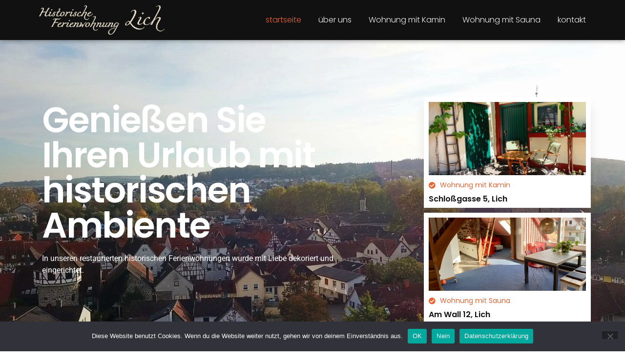

--- FILE ---
content_type: text/html; charset=UTF-8
request_url: https://ferienwohnungen-lich.de/
body_size: 22325
content:
<!DOCTYPE html>
<html lang="de">
<head>
	<meta charset="UTF-8">
		<meta name='robots' content='index, follow, max-image-preview:large, max-snippet:-1, max-video-preview:-1' />

	<!-- This site is optimized with the Yoast SEO plugin v26.7 - https://yoast.com/wordpress/plugins/seo/ -->
	<title>Ferienwohnungen in Lich- Jetzt Termin vereinbaren!</title>
	<meta name="description" content="Unsere historische Ferienwohnungen in Lich bieten eine beruhigende und wohlfühlende Atmosphäre. Überzeugen Sie sich selbst!" />
	<link rel="canonical" href="https://ferienwohnungen-lich.de/" />
	<meta property="og:locale" content="de_DE" />
	<meta property="og:type" content="website" />
	<meta property="og:title" content="Ferienwohnungen in Lich- Jetzt Termin vereinbaren!" />
	<meta property="og:description" content="Unsere historische Ferienwohnungen in Lich bieten eine beruhigende und wohlfühlende Atmosphäre. Überzeugen Sie sich selbst!" />
	<meta property="og:url" content="https://ferienwohnungen-lich.de/" />
	<meta property="og:site_name" content="Historische Ferienwohnungen in Lich" />
	<meta property="article:modified_time" content="2023-02-08T14:45:24+00:00" />
	<meta property="og:image" content="https://ferienwohnungen-lich.de/wp-content/uploads/2021/08/FeWo_Lich_Logo-1.png" />
	<meta name="twitter:card" content="summary_large_image" />
	<script type="application/ld+json" class="yoast-schema-graph">{"@context":"https://schema.org","@graph":[{"@type":"WebPage","@id":"https://ferienwohnungen-lich.de/","url":"https://ferienwohnungen-lich.de/","name":"Ferienwohnungen in Lich- Jetzt Termin vereinbaren!","isPartOf":{"@id":"https://ferienwohnungen-lich.de/#website"},"primaryImageOfPage":{"@id":"https://ferienwohnungen-lich.de/#primaryimage"},"image":{"@id":"https://ferienwohnungen-lich.de/#primaryimage"},"thumbnailUrl":"https://ferienwohnungen-lich.de/wp-content/uploads/2021/08/FeWo_Lich_Logo-1.png","datePublished":"2021-08-13T08:58:15+00:00","dateModified":"2023-02-08T14:45:24+00:00","description":"Unsere historische Ferienwohnungen in Lich bieten eine beruhigende und wohlfühlende Atmosphäre. Überzeugen Sie sich selbst!","breadcrumb":{"@id":"https://ferienwohnungen-lich.de/#breadcrumb"},"inLanguage":"de","potentialAction":[{"@type":"ReadAction","target":["https://ferienwohnungen-lich.de/"]}]},{"@type":"ImageObject","inLanguage":"de","@id":"https://ferienwohnungen-lich.de/#primaryimage","url":"https://ferienwohnungen-lich.de/wp-content/uploads/2021/08/FeWo_Lich_Logo-1.png","contentUrl":"https://ferienwohnungen-lich.de/wp-content/uploads/2021/08/FeWo_Lich_Logo-1.png","width":1550,"height":366,"caption":"Historische Ferienwohnung Lich"},{"@type":"BreadcrumbList","@id":"https://ferienwohnungen-lich.de/#breadcrumb","itemListElement":[{"@type":"ListItem","position":1,"name":"Startseite"}]},{"@type":"WebSite","@id":"https://ferienwohnungen-lich.de/#website","url":"https://ferienwohnungen-lich.de/","name":"Historische Ferienwohnungen in Lich","description":"","potentialAction":[{"@type":"SearchAction","target":{"@type":"EntryPoint","urlTemplate":"https://ferienwohnungen-lich.de/?s={search_term_string}"},"query-input":{"@type":"PropertyValueSpecification","valueRequired":true,"valueName":"search_term_string"}}],"inLanguage":"de"}]}</script>
	<!-- / Yoast SEO plugin. -->


<link rel="alternate" type="application/rss+xml" title="Historische Ferienwohnungen in Lich &raquo; Feed" href="https://ferienwohnungen-lich.de/feed" />
<link rel="alternate" type="application/rss+xml" title="Historische Ferienwohnungen in Lich &raquo; Kommentar-Feed" href="https://ferienwohnungen-lich.de/comments/feed" />
<link rel="alternate" title="oEmbed (JSON)" type="application/json+oembed" href="https://ferienwohnungen-lich.de/wp-json/oembed/1.0/embed?url=https%3A%2F%2Fferienwohnungen-lich.de%2F" />
<link rel="alternate" title="oEmbed (XML)" type="text/xml+oembed" href="https://ferienwohnungen-lich.de/wp-json/oembed/1.0/embed?url=https%3A%2F%2Fferienwohnungen-lich.de%2F&#038;format=xml" />
		<!-- This site uses the Google Analytics by MonsterInsights plugin v9.10.1 - Using Analytics tracking - https://www.monsterinsights.com/ -->
							<script src="//www.googletagmanager.com/gtag/js?id=G-DB5EML1LVQ"  data-cfasync="false" data-wpfc-render="false" type="text/javascript" async></script>
			<script data-cfasync="false" data-wpfc-render="false" type="text/javascript">
				var mi_version = '9.10.1';
				var mi_track_user = true;
				var mi_no_track_reason = '';
								var MonsterInsightsDefaultLocations = {"page_location":"https:\/\/ferienwohnungen-lich.de\/"};
								if ( typeof MonsterInsightsPrivacyGuardFilter === 'function' ) {
					var MonsterInsightsLocations = (typeof MonsterInsightsExcludeQuery === 'object') ? MonsterInsightsPrivacyGuardFilter( MonsterInsightsExcludeQuery ) : MonsterInsightsPrivacyGuardFilter( MonsterInsightsDefaultLocations );
				} else {
					var MonsterInsightsLocations = (typeof MonsterInsightsExcludeQuery === 'object') ? MonsterInsightsExcludeQuery : MonsterInsightsDefaultLocations;
				}

								var disableStrs = [
										'ga-disable-G-DB5EML1LVQ',
									];

				/* Function to detect opted out users */
				function __gtagTrackerIsOptedOut() {
					for (var index = 0; index < disableStrs.length; index++) {
						if (document.cookie.indexOf(disableStrs[index] + '=true') > -1) {
							return true;
						}
					}

					return false;
				}

				/* Disable tracking if the opt-out cookie exists. */
				if (__gtagTrackerIsOptedOut()) {
					for (var index = 0; index < disableStrs.length; index++) {
						window[disableStrs[index]] = true;
					}
				}

				/* Opt-out function */
				function __gtagTrackerOptout() {
					for (var index = 0; index < disableStrs.length; index++) {
						document.cookie = disableStrs[index] + '=true; expires=Thu, 31 Dec 2099 23:59:59 UTC; path=/';
						window[disableStrs[index]] = true;
					}
				}

				if ('undefined' === typeof gaOptout) {
					function gaOptout() {
						__gtagTrackerOptout();
					}
				}
								window.dataLayer = window.dataLayer || [];

				window.MonsterInsightsDualTracker = {
					helpers: {},
					trackers: {},
				};
				if (mi_track_user) {
					function __gtagDataLayer() {
						dataLayer.push(arguments);
					}

					function __gtagTracker(type, name, parameters) {
						if (!parameters) {
							parameters = {};
						}

						if (parameters.send_to) {
							__gtagDataLayer.apply(null, arguments);
							return;
						}

						if (type === 'event') {
														parameters.send_to = monsterinsights_frontend.v4_id;
							var hookName = name;
							if (typeof parameters['event_category'] !== 'undefined') {
								hookName = parameters['event_category'] + ':' + name;
							}

							if (typeof MonsterInsightsDualTracker.trackers[hookName] !== 'undefined') {
								MonsterInsightsDualTracker.trackers[hookName](parameters);
							} else {
								__gtagDataLayer('event', name, parameters);
							}
							
						} else {
							__gtagDataLayer.apply(null, arguments);
						}
					}

					__gtagTracker('js', new Date());
					__gtagTracker('set', {
						'developer_id.dZGIzZG': true,
											});
					if ( MonsterInsightsLocations.page_location ) {
						__gtagTracker('set', MonsterInsightsLocations);
					}
										__gtagTracker('config', 'G-DB5EML1LVQ', {"forceSSL":"true","link_attribution":"true"} );
										window.gtag = __gtagTracker;										(function () {
						/* https://developers.google.com/analytics/devguides/collection/analyticsjs/ */
						/* ga and __gaTracker compatibility shim. */
						var noopfn = function () {
							return null;
						};
						var newtracker = function () {
							return new Tracker();
						};
						var Tracker = function () {
							return null;
						};
						var p = Tracker.prototype;
						p.get = noopfn;
						p.set = noopfn;
						p.send = function () {
							var args = Array.prototype.slice.call(arguments);
							args.unshift('send');
							__gaTracker.apply(null, args);
						};
						var __gaTracker = function () {
							var len = arguments.length;
							if (len === 0) {
								return;
							}
							var f = arguments[len - 1];
							if (typeof f !== 'object' || f === null || typeof f.hitCallback !== 'function') {
								if ('send' === arguments[0]) {
									var hitConverted, hitObject = false, action;
									if ('event' === arguments[1]) {
										if ('undefined' !== typeof arguments[3]) {
											hitObject = {
												'eventAction': arguments[3],
												'eventCategory': arguments[2],
												'eventLabel': arguments[4],
												'value': arguments[5] ? arguments[5] : 1,
											}
										}
									}
									if ('pageview' === arguments[1]) {
										if ('undefined' !== typeof arguments[2]) {
											hitObject = {
												'eventAction': 'page_view',
												'page_path': arguments[2],
											}
										}
									}
									if (typeof arguments[2] === 'object') {
										hitObject = arguments[2];
									}
									if (typeof arguments[5] === 'object') {
										Object.assign(hitObject, arguments[5]);
									}
									if ('undefined' !== typeof arguments[1].hitType) {
										hitObject = arguments[1];
										if ('pageview' === hitObject.hitType) {
											hitObject.eventAction = 'page_view';
										}
									}
									if (hitObject) {
										action = 'timing' === arguments[1].hitType ? 'timing_complete' : hitObject.eventAction;
										hitConverted = mapArgs(hitObject);
										__gtagTracker('event', action, hitConverted);
									}
								}
								return;
							}

							function mapArgs(args) {
								var arg, hit = {};
								var gaMap = {
									'eventCategory': 'event_category',
									'eventAction': 'event_action',
									'eventLabel': 'event_label',
									'eventValue': 'event_value',
									'nonInteraction': 'non_interaction',
									'timingCategory': 'event_category',
									'timingVar': 'name',
									'timingValue': 'value',
									'timingLabel': 'event_label',
									'page': 'page_path',
									'location': 'page_location',
									'title': 'page_title',
									'referrer' : 'page_referrer',
								};
								for (arg in args) {
																		if (!(!args.hasOwnProperty(arg) || !gaMap.hasOwnProperty(arg))) {
										hit[gaMap[arg]] = args[arg];
									} else {
										hit[arg] = args[arg];
									}
								}
								return hit;
							}

							try {
								f.hitCallback();
							} catch (ex) {
							}
						};
						__gaTracker.create = newtracker;
						__gaTracker.getByName = newtracker;
						__gaTracker.getAll = function () {
							return [];
						};
						__gaTracker.remove = noopfn;
						__gaTracker.loaded = true;
						window['__gaTracker'] = __gaTracker;
					})();
									} else {
										console.log("");
					(function () {
						function __gtagTracker() {
							return null;
						}

						window['__gtagTracker'] = __gtagTracker;
						window['gtag'] = __gtagTracker;
					})();
									}
			</script>
							<!-- / Google Analytics by MonsterInsights -->
		<style id='wp-img-auto-sizes-contain-inline-css' type='text/css'>
img:is([sizes=auto i],[sizes^="auto," i]){contain-intrinsic-size:3000px 1500px}
/*# sourceURL=wp-img-auto-sizes-contain-inline-css */
</style>
<style id='wp-emoji-styles-inline-css' type='text/css'>

	img.wp-smiley, img.emoji {
		display: inline !important;
		border: none !important;
		box-shadow: none !important;
		height: 1em !important;
		width: 1em !important;
		margin: 0 0.07em !important;
		vertical-align: -0.1em !important;
		background: none !important;
		padding: 0 !important;
	}
/*# sourceURL=wp-emoji-styles-inline-css */
</style>
<style id='classic-theme-styles-inline-css' type='text/css'>
/*! This file is auto-generated */
.wp-block-button__link{color:#fff;background-color:#32373c;border-radius:9999px;box-shadow:none;text-decoration:none;padding:calc(.667em + 2px) calc(1.333em + 2px);font-size:1.125em}.wp-block-file__button{background:#32373c;color:#fff;text-decoration:none}
/*# sourceURL=/wp-includes/css/classic-themes.min.css */
</style>
<style id='global-styles-inline-css' type='text/css'>
:root{--wp--preset--aspect-ratio--square: 1;--wp--preset--aspect-ratio--4-3: 4/3;--wp--preset--aspect-ratio--3-4: 3/4;--wp--preset--aspect-ratio--3-2: 3/2;--wp--preset--aspect-ratio--2-3: 2/3;--wp--preset--aspect-ratio--16-9: 16/9;--wp--preset--aspect-ratio--9-16: 9/16;--wp--preset--color--black: #000000;--wp--preset--color--cyan-bluish-gray: #abb8c3;--wp--preset--color--white: #ffffff;--wp--preset--color--pale-pink: #f78da7;--wp--preset--color--vivid-red: #cf2e2e;--wp--preset--color--luminous-vivid-orange: #ff6900;--wp--preset--color--luminous-vivid-amber: #fcb900;--wp--preset--color--light-green-cyan: #7bdcb5;--wp--preset--color--vivid-green-cyan: #00d084;--wp--preset--color--pale-cyan-blue: #8ed1fc;--wp--preset--color--vivid-cyan-blue: #0693e3;--wp--preset--color--vivid-purple: #9b51e0;--wp--preset--gradient--vivid-cyan-blue-to-vivid-purple: linear-gradient(135deg,rgb(6,147,227) 0%,rgb(155,81,224) 100%);--wp--preset--gradient--light-green-cyan-to-vivid-green-cyan: linear-gradient(135deg,rgb(122,220,180) 0%,rgb(0,208,130) 100%);--wp--preset--gradient--luminous-vivid-amber-to-luminous-vivid-orange: linear-gradient(135deg,rgb(252,185,0) 0%,rgb(255,105,0) 100%);--wp--preset--gradient--luminous-vivid-orange-to-vivid-red: linear-gradient(135deg,rgb(255,105,0) 0%,rgb(207,46,46) 100%);--wp--preset--gradient--very-light-gray-to-cyan-bluish-gray: linear-gradient(135deg,rgb(238,238,238) 0%,rgb(169,184,195) 100%);--wp--preset--gradient--cool-to-warm-spectrum: linear-gradient(135deg,rgb(74,234,220) 0%,rgb(151,120,209) 20%,rgb(207,42,186) 40%,rgb(238,44,130) 60%,rgb(251,105,98) 80%,rgb(254,248,76) 100%);--wp--preset--gradient--blush-light-purple: linear-gradient(135deg,rgb(255,206,236) 0%,rgb(152,150,240) 100%);--wp--preset--gradient--blush-bordeaux: linear-gradient(135deg,rgb(254,205,165) 0%,rgb(254,45,45) 50%,rgb(107,0,62) 100%);--wp--preset--gradient--luminous-dusk: linear-gradient(135deg,rgb(255,203,112) 0%,rgb(199,81,192) 50%,rgb(65,88,208) 100%);--wp--preset--gradient--pale-ocean: linear-gradient(135deg,rgb(255,245,203) 0%,rgb(182,227,212) 50%,rgb(51,167,181) 100%);--wp--preset--gradient--electric-grass: linear-gradient(135deg,rgb(202,248,128) 0%,rgb(113,206,126) 100%);--wp--preset--gradient--midnight: linear-gradient(135deg,rgb(2,3,129) 0%,rgb(40,116,252) 100%);--wp--preset--font-size--small: 13px;--wp--preset--font-size--medium: 20px;--wp--preset--font-size--large: 36px;--wp--preset--font-size--x-large: 42px;--wp--preset--spacing--20: 0.44rem;--wp--preset--spacing--30: 0.67rem;--wp--preset--spacing--40: 1rem;--wp--preset--spacing--50: 1.5rem;--wp--preset--spacing--60: 2.25rem;--wp--preset--spacing--70: 3.38rem;--wp--preset--spacing--80: 5.06rem;--wp--preset--shadow--natural: 6px 6px 9px rgba(0, 0, 0, 0.2);--wp--preset--shadow--deep: 12px 12px 50px rgba(0, 0, 0, 0.4);--wp--preset--shadow--sharp: 6px 6px 0px rgba(0, 0, 0, 0.2);--wp--preset--shadow--outlined: 6px 6px 0px -3px rgb(255, 255, 255), 6px 6px rgb(0, 0, 0);--wp--preset--shadow--crisp: 6px 6px 0px rgb(0, 0, 0);}:where(.is-layout-flex){gap: 0.5em;}:where(.is-layout-grid){gap: 0.5em;}body .is-layout-flex{display: flex;}.is-layout-flex{flex-wrap: wrap;align-items: center;}.is-layout-flex > :is(*, div){margin: 0;}body .is-layout-grid{display: grid;}.is-layout-grid > :is(*, div){margin: 0;}:where(.wp-block-columns.is-layout-flex){gap: 2em;}:where(.wp-block-columns.is-layout-grid){gap: 2em;}:where(.wp-block-post-template.is-layout-flex){gap: 1.25em;}:where(.wp-block-post-template.is-layout-grid){gap: 1.25em;}.has-black-color{color: var(--wp--preset--color--black) !important;}.has-cyan-bluish-gray-color{color: var(--wp--preset--color--cyan-bluish-gray) !important;}.has-white-color{color: var(--wp--preset--color--white) !important;}.has-pale-pink-color{color: var(--wp--preset--color--pale-pink) !important;}.has-vivid-red-color{color: var(--wp--preset--color--vivid-red) !important;}.has-luminous-vivid-orange-color{color: var(--wp--preset--color--luminous-vivid-orange) !important;}.has-luminous-vivid-amber-color{color: var(--wp--preset--color--luminous-vivid-amber) !important;}.has-light-green-cyan-color{color: var(--wp--preset--color--light-green-cyan) !important;}.has-vivid-green-cyan-color{color: var(--wp--preset--color--vivid-green-cyan) !important;}.has-pale-cyan-blue-color{color: var(--wp--preset--color--pale-cyan-blue) !important;}.has-vivid-cyan-blue-color{color: var(--wp--preset--color--vivid-cyan-blue) !important;}.has-vivid-purple-color{color: var(--wp--preset--color--vivid-purple) !important;}.has-black-background-color{background-color: var(--wp--preset--color--black) !important;}.has-cyan-bluish-gray-background-color{background-color: var(--wp--preset--color--cyan-bluish-gray) !important;}.has-white-background-color{background-color: var(--wp--preset--color--white) !important;}.has-pale-pink-background-color{background-color: var(--wp--preset--color--pale-pink) !important;}.has-vivid-red-background-color{background-color: var(--wp--preset--color--vivid-red) !important;}.has-luminous-vivid-orange-background-color{background-color: var(--wp--preset--color--luminous-vivid-orange) !important;}.has-luminous-vivid-amber-background-color{background-color: var(--wp--preset--color--luminous-vivid-amber) !important;}.has-light-green-cyan-background-color{background-color: var(--wp--preset--color--light-green-cyan) !important;}.has-vivid-green-cyan-background-color{background-color: var(--wp--preset--color--vivid-green-cyan) !important;}.has-pale-cyan-blue-background-color{background-color: var(--wp--preset--color--pale-cyan-blue) !important;}.has-vivid-cyan-blue-background-color{background-color: var(--wp--preset--color--vivid-cyan-blue) !important;}.has-vivid-purple-background-color{background-color: var(--wp--preset--color--vivid-purple) !important;}.has-black-border-color{border-color: var(--wp--preset--color--black) !important;}.has-cyan-bluish-gray-border-color{border-color: var(--wp--preset--color--cyan-bluish-gray) !important;}.has-white-border-color{border-color: var(--wp--preset--color--white) !important;}.has-pale-pink-border-color{border-color: var(--wp--preset--color--pale-pink) !important;}.has-vivid-red-border-color{border-color: var(--wp--preset--color--vivid-red) !important;}.has-luminous-vivid-orange-border-color{border-color: var(--wp--preset--color--luminous-vivid-orange) !important;}.has-luminous-vivid-amber-border-color{border-color: var(--wp--preset--color--luminous-vivid-amber) !important;}.has-light-green-cyan-border-color{border-color: var(--wp--preset--color--light-green-cyan) !important;}.has-vivid-green-cyan-border-color{border-color: var(--wp--preset--color--vivid-green-cyan) !important;}.has-pale-cyan-blue-border-color{border-color: var(--wp--preset--color--pale-cyan-blue) !important;}.has-vivid-cyan-blue-border-color{border-color: var(--wp--preset--color--vivid-cyan-blue) !important;}.has-vivid-purple-border-color{border-color: var(--wp--preset--color--vivid-purple) !important;}.has-vivid-cyan-blue-to-vivid-purple-gradient-background{background: var(--wp--preset--gradient--vivid-cyan-blue-to-vivid-purple) !important;}.has-light-green-cyan-to-vivid-green-cyan-gradient-background{background: var(--wp--preset--gradient--light-green-cyan-to-vivid-green-cyan) !important;}.has-luminous-vivid-amber-to-luminous-vivid-orange-gradient-background{background: var(--wp--preset--gradient--luminous-vivid-amber-to-luminous-vivid-orange) !important;}.has-luminous-vivid-orange-to-vivid-red-gradient-background{background: var(--wp--preset--gradient--luminous-vivid-orange-to-vivid-red) !important;}.has-very-light-gray-to-cyan-bluish-gray-gradient-background{background: var(--wp--preset--gradient--very-light-gray-to-cyan-bluish-gray) !important;}.has-cool-to-warm-spectrum-gradient-background{background: var(--wp--preset--gradient--cool-to-warm-spectrum) !important;}.has-blush-light-purple-gradient-background{background: var(--wp--preset--gradient--blush-light-purple) !important;}.has-blush-bordeaux-gradient-background{background: var(--wp--preset--gradient--blush-bordeaux) !important;}.has-luminous-dusk-gradient-background{background: var(--wp--preset--gradient--luminous-dusk) !important;}.has-pale-ocean-gradient-background{background: var(--wp--preset--gradient--pale-ocean) !important;}.has-electric-grass-gradient-background{background: var(--wp--preset--gradient--electric-grass) !important;}.has-midnight-gradient-background{background: var(--wp--preset--gradient--midnight) !important;}.has-small-font-size{font-size: var(--wp--preset--font-size--small) !important;}.has-medium-font-size{font-size: var(--wp--preset--font-size--medium) !important;}.has-large-font-size{font-size: var(--wp--preset--font-size--large) !important;}.has-x-large-font-size{font-size: var(--wp--preset--font-size--x-large) !important;}
:where(.wp-block-post-template.is-layout-flex){gap: 1.25em;}:where(.wp-block-post-template.is-layout-grid){gap: 1.25em;}
:where(.wp-block-term-template.is-layout-flex){gap: 1.25em;}:where(.wp-block-term-template.is-layout-grid){gap: 1.25em;}
:where(.wp-block-columns.is-layout-flex){gap: 2em;}:where(.wp-block-columns.is-layout-grid){gap: 2em;}
:root :where(.wp-block-pullquote){font-size: 1.5em;line-height: 1.6;}
/*# sourceURL=global-styles-inline-css */
</style>
<link rel='stylesheet' id='cookie-notice-front-css' href='https://ferienwohnungen-lich.de/wp-content/plugins/cookie-notice/css/front.min.css?ver=2.5.11' type='text/css' media='all' />
<link rel='stylesheet' id='wpbs-style-css' href='https://ferienwohnungen-lich.de/wp-content/plugins/wp-booking-system-premium/assets/css/style-front-end.min.css?ver=5.12.4' type='text/css' media='all' />
<link rel='stylesheet' id='wpbs-style-form-css' href='https://ferienwohnungen-lich.de/wp-content/plugins/wp-booking-system-premium/assets/css/style-front-end-form.min.css?ver=5.12.4' type='text/css' media='all' />
<link rel='stylesheet' id='wpbs-intl-tel-input-css' href='https://ferienwohnungen-lich.de/wp-content/plugins/wp-booking-system-premium/assets/libs/intl-tel-input/css/intlTelInput.min.css?ver=5.12.4' type='text/css' media='all' />
<link rel='stylesheet' id='wpbs-cntrct-style-css' href='https://ferienwohnungen-lich.de/wp-content/plugins/wp-booking-system-premium-contracts/assets/css/style-front-end.min.css?ver=1.0.7.1' type='text/css' media='all' />
<link rel='stylesheet' id='hello-elementor-css' href='https://ferienwohnungen-lich.de/wp-content/themes/hello-elementor/style.min.css?ver=2.4.1' type='text/css' media='all' />
<link rel='stylesheet' id='hello-elementor-theme-style-css' href='https://ferienwohnungen-lich.de/wp-content/themes/hello-elementor/theme.min.css?ver=2.4.1' type='text/css' media='all' />
<link rel='stylesheet' id='elementor-frontend-css' href='https://ferienwohnungen-lich.de/wp-content/plugins/elementor/assets/css/frontend.min.css?ver=3.33.4' type='text/css' media='all' />
<link rel='stylesheet' id='elementor-post-13-css' href='https://ferienwohnungen-lich.de/wp-content/uploads/elementor/css/post-13.css?ver=1768721320' type='text/css' media='all' />
<link rel='stylesheet' id='elementor-icons-css' href='https://ferienwohnungen-lich.de/wp-content/plugins/elementor/assets/lib/eicons/css/elementor-icons.min.css?ver=5.44.0' type='text/css' media='all' />
<link rel='stylesheet' id='e-motion-fx-css' href='https://ferienwohnungen-lich.de/wp-content/plugins/elementor-pro/assets/css/modules/motion-fx.min.css?ver=3.32.1' type='text/css' media='all' />
<link rel='stylesheet' id='widget-image-css' href='https://ferienwohnungen-lich.de/wp-content/plugins/elementor/assets/css/widget-image.min.css?ver=3.33.4' type='text/css' media='all' />
<link rel='stylesheet' id='widget-nav-menu-css' href='https://ferienwohnungen-lich.de/wp-content/plugins/elementor-pro/assets/css/widget-nav-menu.min.css?ver=3.32.1' type='text/css' media='all' />
<link rel='stylesheet' id='e-sticky-css' href='https://ferienwohnungen-lich.de/wp-content/plugins/elementor-pro/assets/css/modules/sticky.min.css?ver=3.32.1' type='text/css' media='all' />
<link rel='stylesheet' id='widget-heading-css' href='https://ferienwohnungen-lich.de/wp-content/plugins/elementor/assets/css/widget-heading.min.css?ver=3.33.4' type='text/css' media='all' />
<link rel='stylesheet' id='widget-icon-list-css' href='https://ferienwohnungen-lich.de/wp-content/plugins/elementor/assets/css/widget-icon-list.min.css?ver=3.33.4' type='text/css' media='all' />
<link rel='stylesheet' id='e-animation-float-css' href='https://ferienwohnungen-lich.de/wp-content/plugins/elementor/assets/lib/animations/styles/e-animation-float.min.css?ver=3.33.4' type='text/css' media='all' />
<link rel='stylesheet' id='elementor-post-40-css' href='https://ferienwohnungen-lich.de/wp-content/uploads/elementor/css/post-40.css?ver=1768721320' type='text/css' media='all' />
<link rel='stylesheet' id='ekit-widget-styles-css' href='https://ferienwohnungen-lich.de/wp-content/plugins/elementskit-lite/widgets/init/assets/css/widget-styles.css?ver=3.7.7' type='text/css' media='all' />
<link rel='stylesheet' id='ekit-responsive-css' href='https://ferienwohnungen-lich.de/wp-content/plugins/elementskit-lite/widgets/init/assets/css/responsive.css?ver=3.7.7' type='text/css' media='all' />
<link rel='stylesheet' id='elementor-gf-local-roboto-css' href='https://ferienwohnungen-lich.de/wp-content/uploads/elementor/google-fonts/css/roboto.css?ver=1755096342' type='text/css' media='all' />
<link rel='stylesheet' id='elementor-gf-local-robotoslab-css' href='https://ferienwohnungen-lich.de/wp-content/uploads/elementor/google-fonts/css/robotoslab.css?ver=1755096350' type='text/css' media='all' />
<link rel='stylesheet' id='elementor-gf-local-poppins-css' href='https://ferienwohnungen-lich.de/wp-content/uploads/elementor/google-fonts/css/poppins.css?ver=1755096358' type='text/css' media='all' />
<link rel='stylesheet' id='elementor-icons-shared-0-css' href='https://ferienwohnungen-lich.de/wp-content/plugins/elementor/assets/lib/font-awesome/css/fontawesome.min.css?ver=5.15.3' type='text/css' media='all' />
<link rel='stylesheet' id='elementor-icons-fa-solid-css' href='https://ferienwohnungen-lich.de/wp-content/plugins/elementor/assets/lib/font-awesome/css/solid.min.css?ver=5.15.3' type='text/css' media='all' />
<link rel='stylesheet' id='elementor-icons-ekiticons-css' href='https://ferienwohnungen-lich.de/wp-content/plugins/elementskit-lite/modules/elementskit-icon-pack/assets/css/ekiticons.css?ver=3.7.7' type='text/css' media='all' />
<link rel='stylesheet' id='elementor-icons-fa-regular-css' href='https://ferienwohnungen-lich.de/wp-content/plugins/elementor/assets/lib/font-awesome/css/regular.min.css?ver=5.15.3' type='text/css' media='all' />
<script type="text/javascript" src="https://ferienwohnungen-lich.de/wp-content/plugins/google-analytics-for-wordpress/assets/js/frontend-gtag.min.js?ver=9.10.1" id="monsterinsights-frontend-script-js" async="async" data-wp-strategy="async"></script>
<script data-cfasync="false" data-wpfc-render="false" type="text/javascript" id='monsterinsights-frontend-script-js-extra'>/* <![CDATA[ */
var monsterinsights_frontend = {"js_events_tracking":"true","download_extensions":"doc,pdf,ppt,zip,xls,docx,pptx,xlsx","inbound_paths":"[{\"path\":\"\\\/go\\\/\",\"label\":\"affiliate\"},{\"path\":\"\\\/recommend\\\/\",\"label\":\"affiliate\"}]","home_url":"https:\/\/ferienwohnungen-lich.de","hash_tracking":"false","v4_id":"G-DB5EML1LVQ"};/* ]]> */
</script>
<script type="text/javascript" id="cookie-notice-front-js-before">
/* <![CDATA[ */
var cnArgs = {"ajaxUrl":"https:\/\/ferienwohnungen-lich.de\/wp-admin\/admin-ajax.php","nonce":"0036dc2adb","hideEffect":"fade","position":"bottom","onScroll":false,"onScrollOffset":100,"onClick":false,"cookieName":"cookie_notice_accepted","cookieTime":2592000,"cookieTimeRejected":2592000,"globalCookie":false,"redirection":false,"cache":false,"revokeCookies":false,"revokeCookiesOpt":"automatic"};

//# sourceURL=cookie-notice-front-js-before
/* ]]> */
</script>
<script type="text/javascript" src="https://ferienwohnungen-lich.de/wp-content/plugins/cookie-notice/js/front.min.js?ver=2.5.11" id="cookie-notice-front-js"></script>
<script type="text/javascript" src="https://ferienwohnungen-lich.de/wp-includes/js/jquery/jquery.min.js?ver=3.7.1" id="jquery-core-js"></script>
<script type="text/javascript" src="https://ferienwohnungen-lich.de/wp-includes/js/jquery/jquery-migrate.min.js?ver=3.4.1" id="jquery-migrate-js"></script>
<link rel="https://api.w.org/" href="https://ferienwohnungen-lich.de/wp-json/" /><link rel="alternate" title="JSON" type="application/json" href="https://ferienwohnungen-lich.de/wp-json/wp/v2/pages/40" /><link rel="EditURI" type="application/rsd+xml" title="RSD" href="https://ferienwohnungen-lich.de/xmlrpc.php?rsd" />
<meta name="generator" content="WordPress 6.9" />
<link rel='shortlink' href='https://ferienwohnungen-lich.de/' />
<style type="text/css"></style><meta name="generator" content="Elementor 3.33.4; features: additional_custom_breakpoints; settings: css_print_method-external, google_font-enabled, font_display-auto">
			<style>
				.e-con.e-parent:nth-of-type(n+4):not(.e-lazyloaded):not(.e-no-lazyload),
				.e-con.e-parent:nth-of-type(n+4):not(.e-lazyloaded):not(.e-no-lazyload) * {
					background-image: none !important;
				}
				@media screen and (max-height: 1024px) {
					.e-con.e-parent:nth-of-type(n+3):not(.e-lazyloaded):not(.e-no-lazyload),
					.e-con.e-parent:nth-of-type(n+3):not(.e-lazyloaded):not(.e-no-lazyload) * {
						background-image: none !important;
					}
				}
				@media screen and (max-height: 640px) {
					.e-con.e-parent:nth-of-type(n+2):not(.e-lazyloaded):not(.e-no-lazyload),
					.e-con.e-parent:nth-of-type(n+2):not(.e-lazyloaded):not(.e-no-lazyload) * {
						background-image: none !important;
					}
				}
			</style>
					<style type="text/css" id="wp-custom-css">
			

/** Start Block Kit CSS: 144-3-3a7d335f39a8579c20cdf02f8d462582 **/

.envato-block__preview{overflow: visible;}

/* Envato Kit 141 Custom Styles - Applied to the element under Advanced */

.elementor-headline-animation-type-drop-in .elementor-headline-dynamic-wrapper{
	text-align: center;
}
.envato-kit-141-top-0 h1,
.envato-kit-141-top-0 h2,
.envato-kit-141-top-0 h3,
.envato-kit-141-top-0 h4,
.envato-kit-141-top-0 h5,
.envato-kit-141-top-0 h6,
.envato-kit-141-top-0 p {
	margin-top: 0;
}

.envato-kit-141-newsletter-inline .elementor-field-textual.elementor-size-md {
	padding-left: 1.5rem;
	padding-right: 1.5rem;
}

.envato-kit-141-bottom-0 p {
	margin-bottom: 0;
}

.envato-kit-141-bottom-8 .elementor-price-list .elementor-price-list-item .elementor-price-list-header {
	margin-bottom: .5rem;
}

.envato-kit-141.elementor-widget-testimonial-carousel.elementor-pagination-type-bullets .swiper-container {
	padding-bottom: 52px;
}

.envato-kit-141-display-inline {
	display: inline-block;
}

.envato-kit-141 .elementor-slick-slider ul.slick-dots {
	bottom: -40px;
}

/** End Block Kit CSS: 144-3-3a7d335f39a8579c20cdf02f8d462582 **/

		</style>
			<meta name="viewport" content="width=device-width, initial-scale=1.0, viewport-fit=cover" /></head>
<body class="home wp-singular page-template page-template-elementor_canvas page page-id-40 wp-theme-hello-elementor cookies-not-set elementor-default elementor-template-canvas elementor-kit-13 elementor-page elementor-page-40">
			<div data-elementor-type="wp-page" data-elementor-id="40" class="elementor elementor-40" data-elementor-post-type="page">
						<section class="elementor-section elementor-top-section elementor-element elementor-element-7346dfb1 elementor-section-content-middle elementor-section-boxed elementor-section-height-default elementor-section-height-default" data-id="7346dfb1" data-element_type="section" data-settings="{&quot;background_background&quot;:&quot;classic&quot;,&quot;background_motion_fx_motion_fx_scrolling&quot;:&quot;yes&quot;,&quot;sticky&quot;:&quot;top&quot;,&quot;background_motion_fx_devices&quot;:[&quot;desktop&quot;,&quot;tablet&quot;,&quot;mobile&quot;],&quot;sticky_on&quot;:[&quot;desktop&quot;,&quot;tablet&quot;,&quot;mobile&quot;],&quot;sticky_offset&quot;:0,&quot;sticky_effects_offset&quot;:0,&quot;sticky_anchor_link_offset&quot;:0}">
						<div class="elementor-container elementor-column-gap-default">
					<div class="elementor-column elementor-col-50 elementor-top-column elementor-element elementor-element-242f213f" data-id="242f213f" data-element_type="column" data-settings="{&quot;motion_fx_motion_fx_scrolling&quot;:&quot;yes&quot;,&quot;motion_fx_devices&quot;:[&quot;desktop&quot;,&quot;tablet&quot;,&quot;mobile&quot;]}">
			<div class="elementor-widget-wrap elementor-element-populated">
						<div class="elementor-element elementor-element-7651c253 elementor-widget elementor-widget-image" data-id="7651c253" data-element_type="widget" data-settings="{&quot;motion_fx_motion_fx_scrolling&quot;:&quot;yes&quot;,&quot;motion_fx_opacity_effect&quot;:&quot;yes&quot;,&quot;motion_fx_opacity_direction&quot;:&quot;out-in-out&quot;,&quot;motion_fx_opacity_range&quot;:{&quot;unit&quot;:&quot;%&quot;,&quot;size&quot;:&quot;&quot;,&quot;sizes&quot;:{&quot;start&quot;:100,&quot;end&quot;:100}},&quot;motion_fx_opacity_level&quot;:{&quot;unit&quot;:&quot;px&quot;,&quot;size&quot;:10,&quot;sizes&quot;:[]},&quot;motion_fx_devices&quot;:[&quot;desktop&quot;,&quot;tablet&quot;,&quot;mobile&quot;]}" data-widget_type="image.default">
				<div class="elementor-widget-container">
																<a href="https://ferienwohnungen-lich.de">
							<img fetchpriority="high" decoding="async" width="1550" height="366" src="https://ferienwohnungen-lich.de/wp-content/uploads/2021/08/FeWo_Lich_Logo-1.png" class="attachment-full size-full wp-image-960" alt="Historische Ferienwohnung Lich" srcset="https://ferienwohnungen-lich.de/wp-content/uploads/2021/08/FeWo_Lich_Logo-1.png 1550w, https://ferienwohnungen-lich.de/wp-content/uploads/2021/08/FeWo_Lich_Logo-1-300x71.png 300w, https://ferienwohnungen-lich.de/wp-content/uploads/2021/08/FeWo_Lich_Logo-1-1024x242.png 1024w, https://ferienwohnungen-lich.de/wp-content/uploads/2021/08/FeWo_Lich_Logo-1-768x181.png 768w, https://ferienwohnungen-lich.de/wp-content/uploads/2021/08/FeWo_Lich_Logo-1-1536x363.png 1536w" sizes="(max-width: 1550px) 100vw, 1550px" />								</a>
															</div>
				</div>
					</div>
		</div>
				<div class="elementor-column elementor-col-50 elementor-top-column elementor-element elementor-element-6a9a35c1" data-id="6a9a35c1" data-element_type="column">
			<div class="elementor-widget-wrap elementor-element-populated">
						<div class="elementor-element elementor-element-6c11cead elementor-nav-menu__align-end elementor-nav-menu--dropdown-mobile elementor-nav-menu--stretch elementor-nav-menu__text-align-aside elementor-nav-menu--toggle elementor-nav-menu--burger elementor-widget elementor-widget-nav-menu" data-id="6c11cead" data-element_type="widget" data-settings="{&quot;full_width&quot;:&quot;stretch&quot;,&quot;layout&quot;:&quot;horizontal&quot;,&quot;submenu_icon&quot;:{&quot;value&quot;:&quot;&lt;i class=\&quot;fas fa-caret-down\&quot; aria-hidden=\&quot;true\&quot;&gt;&lt;\/i&gt;&quot;,&quot;library&quot;:&quot;fa-solid&quot;},&quot;toggle&quot;:&quot;burger&quot;}" data-widget_type="nav-menu.default">
				<div class="elementor-widget-container">
								<nav aria-label="Menü" class="elementor-nav-menu--main elementor-nav-menu__container elementor-nav-menu--layout-horizontal e--pointer-none">
				<ul id="menu-1-6c11cead" class="elementor-nav-menu"><li class="menu-item menu-item-type-post_type menu-item-object-page menu-item-home current-menu-item page_item page-item-40 current_page_item menu-item-106"><a href="https://ferienwohnungen-lich.de/" aria-current="page" class="elementor-item elementor-item-active">startseite</a></li>
<li class="menu-item menu-item-type-post_type menu-item-object-page menu-item-103"><a href="https://ferienwohnungen-lich.de/ueber-uns" class="elementor-item">über uns</a></li>
<li class="menu-item menu-item-type-post_type menu-item-object-page menu-item-105"><a href="https://ferienwohnungen-lich.de/wohnung-mit-kamin" class="elementor-item">Wohnung mit Kamin</a></li>
<li class="menu-item menu-item-type-post_type menu-item-object-page menu-item-104"><a href="https://ferienwohnungen-lich.de/wohnung-mit-sauna" class="elementor-item">Wohnung mit Sauna</a></li>
<li class="menu-item menu-item-type-post_type menu-item-object-page menu-item-102"><a href="https://ferienwohnungen-lich.de/kontakt" class="elementor-item">kontakt</a></li>
</ul>			</nav>
					<div class="elementor-menu-toggle" role="button" tabindex="0" aria-label="Menü Umschalter" aria-expanded="false">
			<i aria-hidden="true" role="presentation" class="elementor-menu-toggle__icon--open eicon-menu-bar"></i><i aria-hidden="true" role="presentation" class="elementor-menu-toggle__icon--close eicon-close"></i>		</div>
					<nav class="elementor-nav-menu--dropdown elementor-nav-menu__container" aria-hidden="true">
				<ul id="menu-2-6c11cead" class="elementor-nav-menu"><li class="menu-item menu-item-type-post_type menu-item-object-page menu-item-home current-menu-item page_item page-item-40 current_page_item menu-item-106"><a href="https://ferienwohnungen-lich.de/" aria-current="page" class="elementor-item elementor-item-active" tabindex="-1">startseite</a></li>
<li class="menu-item menu-item-type-post_type menu-item-object-page menu-item-103"><a href="https://ferienwohnungen-lich.de/ueber-uns" class="elementor-item" tabindex="-1">über uns</a></li>
<li class="menu-item menu-item-type-post_type menu-item-object-page menu-item-105"><a href="https://ferienwohnungen-lich.de/wohnung-mit-kamin" class="elementor-item" tabindex="-1">Wohnung mit Kamin</a></li>
<li class="menu-item menu-item-type-post_type menu-item-object-page menu-item-104"><a href="https://ferienwohnungen-lich.de/wohnung-mit-sauna" class="elementor-item" tabindex="-1">Wohnung mit Sauna</a></li>
<li class="menu-item menu-item-type-post_type menu-item-object-page menu-item-102"><a href="https://ferienwohnungen-lich.de/kontakt" class="elementor-item" tabindex="-1">kontakt</a></li>
</ul>			</nav>
						</div>
				</div>
					</div>
		</div>
					</div>
		</section>
				<section class="elementor-section elementor-top-section elementor-element elementor-element-3f2f39f0 elementor-section-boxed elementor-section-height-default elementor-section-height-default" data-id="3f2f39f0" data-element_type="section" data-settings="{&quot;background_background&quot;:&quot;classic&quot;}">
							<div class="elementor-background-overlay"></div>
							<div class="elementor-container elementor-column-gap-default">
					<div class="elementor-column elementor-col-50 elementor-top-column elementor-element elementor-element-16fda68" data-id="16fda68" data-element_type="column">
			<div class="elementor-widget-wrap elementor-element-populated">
						<div class="elementor-element elementor-element-7e9fb4f6 elementor-widget elementor-widget-heading" data-id="7e9fb4f6" data-element_type="widget" data-widget_type="heading.default">
				<div class="elementor-widget-container">
					<h1 class="elementor-heading-title elementor-size-default">Genießen Sie Ihren Urlaub mit historischen Ambiente</h1>				</div>
				</div>
				<div class="elementor-element elementor-element-3ff05103 elementor-widget elementor-widget-text-editor" data-id="3ff05103" data-element_type="widget" data-widget_type="text-editor.default">
				<div class="elementor-widget-container">
									<p><span data-offset-key="c83k2-0-0">In unseren </span><span id="decorator-corrected-entity-id-4" data-entity-key="4" data-offset-key="c83k2-1-0"><span data-offset-key="c83k2-1-0">restaurierten</span></span><span data-offset-key="c83k2-2-0"> historischen Ferienwohnungen wurde mit Liebe dekoriert und eingerichtet.</span></p>								</div>
				</div>
					</div>
		</div>
				<div class="elementor-column elementor-col-50 elementor-top-column elementor-element elementor-element-17e792f7" data-id="17e792f7" data-element_type="column">
			<div class="elementor-widget-wrap elementor-element-populated">
						<section class="elementor-section elementor-inner-section elementor-element elementor-element-1fb42af elementor-hidden-mobile elementor-section-boxed elementor-section-height-default elementor-section-height-default" data-id="1fb42af" data-element_type="section" data-settings="{&quot;background_background&quot;:&quot;classic&quot;}">
						<div class="elementor-container elementor-column-gap-default">
					<div class="elementor-column elementor-col-100 elementor-inner-column elementor-element elementor-element-1323aeaf" data-id="1323aeaf" data-element_type="column">
			<div class="elementor-widget-wrap elementor-element-populated">
						<div class="elementor-element elementor-element-47699fb8 elementor-widget elementor-widget-image" data-id="47699fb8" data-element_type="widget" data-widget_type="image.default">
				<div class="elementor-widget-container">
																<a href="https://ferienwohnungen-lich.de/wohnung-mit-kamin">
							<img decoding="async" width="2048" height="1536" src="https://ferienwohnungen-lich.de/wp-content/uploads/2021/08/Hof.jpg" class="attachment-full size-full wp-image-470" alt="Historische Ferienwohnung mit Kamin in Lich" srcset="https://ferienwohnungen-lich.de/wp-content/uploads/2021/08/Hof.jpg 2048w, https://ferienwohnungen-lich.de/wp-content/uploads/2021/08/Hof-300x225.jpg 300w, https://ferienwohnungen-lich.de/wp-content/uploads/2021/08/Hof-1024x768.jpg 1024w, https://ferienwohnungen-lich.de/wp-content/uploads/2021/08/Hof-768x576.jpg 768w, https://ferienwohnungen-lich.de/wp-content/uploads/2021/08/Hof-1536x1152.jpg 1536w" sizes="(max-width: 2048px) 100vw, 2048px" />								</a>
															</div>
				</div>
				<div class="elementor-element elementor-element-566b853e elementor-icon-list--layout-traditional elementor-list-item-link-full_width elementor-widget elementor-widget-icon-list" data-id="566b853e" data-element_type="widget" data-widget_type="icon-list.default">
				<div class="elementor-widget-container">
							<ul class="elementor-icon-list-items">
							<li class="elementor-icon-list-item">
											<a href="https://ferienwohnungen-lich.de/wohnung-mit-kamin">

												<span class="elementor-icon-list-icon">
							<i aria-hidden="true" class="fas fa-check-circle"></i>						</span>
										<span class="elementor-icon-list-text">Wohnung mit Kamin</span>
											</a>
									</li>
						</ul>
						</div>
				</div>
				<div class="elementor-element elementor-element-5f2bb3ea elementor-widget elementor-widget-heading" data-id="5f2bb3ea" data-element_type="widget" data-widget_type="heading.default">
				<div class="elementor-widget-container">
					<h5 class="elementor-heading-title elementor-size-default"><a href="https://ferienwohnungen-lich.de/wohnung-mit-kamin">Schloßgasse 5, Lich</a></h5>				</div>
				</div>
					</div>
		</div>
					</div>
		</section>
				<section class="elementor-section elementor-inner-section elementor-element elementor-element-35ecb740 elementor-hidden-mobile elementor-section-boxed elementor-section-height-default elementor-section-height-default" data-id="35ecb740" data-element_type="section" data-settings="{&quot;background_background&quot;:&quot;classic&quot;}">
						<div class="elementor-container elementor-column-gap-default">
					<div class="elementor-column elementor-col-100 elementor-inner-column elementor-element elementor-element-635d3ee" data-id="635d3ee" data-element_type="column">
			<div class="elementor-widget-wrap elementor-element-populated">
						<div class="elementor-element elementor-element-2b316686 elementor-widget elementor-widget-image" data-id="2b316686" data-element_type="widget" data-widget_type="image.default">
				<div class="elementor-widget-container">
																<a href="https://ferienwohnungen-lich.de/wohnung-mit-sauna">
							<img decoding="async" width="2560" height="1920" src="https://ferienwohnungen-lich.de/wp-content/uploads/2021/08/IMG_2001-scaled.jpeg" class="attachment-full size-full wp-image-474" alt="Historische Ferienwohnung mit Sauna in Lich" srcset="https://ferienwohnungen-lich.de/wp-content/uploads/2021/08/IMG_2001-scaled.jpeg 2560w, https://ferienwohnungen-lich.de/wp-content/uploads/2021/08/IMG_2001-300x225.jpeg 300w, https://ferienwohnungen-lich.de/wp-content/uploads/2021/08/IMG_2001-1024x768.jpeg 1024w, https://ferienwohnungen-lich.de/wp-content/uploads/2021/08/IMG_2001-768x576.jpeg 768w, https://ferienwohnungen-lich.de/wp-content/uploads/2021/08/IMG_2001-1536x1152.jpeg 1536w, https://ferienwohnungen-lich.de/wp-content/uploads/2021/08/IMG_2001-2048x1536.jpeg 2048w" sizes="(max-width: 2560px) 100vw, 2560px" />								</a>
															</div>
				</div>
				<div class="elementor-element elementor-element-436f015d elementor-icon-list--layout-traditional elementor-list-item-link-full_width elementor-widget elementor-widget-icon-list" data-id="436f015d" data-element_type="widget" data-widget_type="icon-list.default">
				<div class="elementor-widget-container">
							<ul class="elementor-icon-list-items">
							<li class="elementor-icon-list-item">
											<a href="https://ferienwohnungen-lich.de/wohnung-mit-sauna">

												<span class="elementor-icon-list-icon">
							<i aria-hidden="true" class="fas fa-check-circle"></i>						</span>
										<span class="elementor-icon-list-text">Wohnung mit Sauna</span>
											</a>
									</li>
						</ul>
						</div>
				</div>
				<div class="elementor-element elementor-element-6bffd615 elementor-widget elementor-widget-heading" data-id="6bffd615" data-element_type="widget" data-widget_type="heading.default">
				<div class="elementor-widget-container">
					<h5 class="elementor-heading-title elementor-size-default"><a href="https://ferienwohnungen-lich.de/wohnung-mit-sauna">Am Wall 12, Lich</a></h5>				</div>
				</div>
					</div>
		</div>
					</div>
		</section>
					</div>
		</div>
					</div>
		</section>
				<section class="elementor-section elementor-top-section elementor-element elementor-element-1803bd91 elementor-section-content-middle elementor-section-boxed elementor-section-height-default elementor-section-height-default" data-id="1803bd91" data-element_type="section">
						<div class="elementor-container elementor-column-gap-default">
					<div class="elementor-column elementor-col-50 elementor-top-column elementor-element elementor-element-17fa8934" data-id="17fa8934" data-element_type="column">
			<div class="elementor-widget-wrap elementor-element-populated">
						<div class="elementor-element elementor-element-36c4bf75 elementor-widget elementor-widget-heading" data-id="36c4bf75" data-element_type="widget" data-widget_type="heading.default">
				<div class="elementor-widget-container">
					<h6 class="elementor-heading-title elementor-size-default">Über uns</h6>				</div>
				</div>
				<div class="elementor-element elementor-element-5586fc elementor-widget elementor-widget-heading" data-id="5586fc" data-element_type="widget" data-widget_type="heading.default">
				<div class="elementor-widget-container">
					<h2 class="elementor-heading-title elementor-size-default">Wir machen ihren Urlaub unvergesslich</h2>				</div>
				</div>
				<div class="elementor-element elementor-element-1d976dd7 elementor-widget elementor-widget-text-editor" data-id="1d976dd7" data-element_type="widget" data-widget_type="text-editor.default">
				<div class="elementor-widget-container">
									<p><span data-offset-key="c83k2-0-0">Unser Ziel ist es, eine beruhigende und wohlfühlende Atmosphäre für Sie zu erschaffen. Deshalb haben wir uns darauf fokusiert</span><span id="decorator-corrected-entity-id-25" data-entity-key="25" data-offset-key="c83k2-1-0"><span data-offset-key="c83k2-1-0">, die</span></span><span data-offset-key="c83k2-2-0"> best mögliche Ferienwohnung für Sie zu erschaffen</span><span data-offset-key="c83k2-4-0">.</span></p>								</div>
				</div>
				<div class="elementor-element elementor-element-7c6f6e0d elementor-mobile-align-center elementor-widget elementor-widget-button" data-id="7c6f6e0d" data-element_type="widget" data-widget_type="button.default">
				<div class="elementor-widget-container">
									<div class="elementor-button-wrapper">
					<a class="elementor-button elementor-button-link elementor-size-md" href="https://ferienwohnungen-lich.de/ueber-uns">
						<span class="elementor-button-content-wrapper">
									<span class="elementor-button-text">Mehr erfahren</span>
					</span>
					</a>
				</div>
								</div>
				</div>
					</div>
		</div>
				<div class="elementor-column elementor-col-50 elementor-top-column elementor-element elementor-element-7b186dd6" data-id="7b186dd6" data-element_type="column">
			<div class="elementor-widget-wrap elementor-element-populated">
						<div class="elementor-element elementor-element-5b04ae7a elementor-widget elementor-widget-image" data-id="5b04ae7a" data-element_type="widget" data-widget_type="image.default">
				<div class="elementor-widget-container">
															<img loading="lazy" decoding="async" width="573" height="765" src="https://ferienwohnungen-lich.de/wp-content/uploads/2021/08/IMG_3997-1-e1630351815416.jpg" class="attachment-full size-full wp-image-770" alt="wir" srcset="https://ferienwohnungen-lich.de/wp-content/uploads/2021/08/IMG_3997-1-e1630351815416.jpg 573w, https://ferienwohnungen-lich.de/wp-content/uploads/2021/08/IMG_3997-1-e1630351815416-225x300.jpg 225w" sizes="(max-width: 573px) 100vw, 573px" />															</div>
				</div>
					</div>
		</div>
					</div>
		</section>
				<section class="elementor-section elementor-top-section elementor-element elementor-element-1e4a63bd elementor-section-boxed elementor-section-height-default elementor-section-height-default" data-id="1e4a63bd" data-element_type="section" data-settings="{&quot;background_background&quot;:&quot;classic&quot;}">
						<div class="elementor-container elementor-column-gap-default">
					<div class="elementor-column elementor-col-100 elementor-top-column elementor-element elementor-element-48e0c195" data-id="48e0c195" data-element_type="column">
			<div class="elementor-widget-wrap elementor-element-populated">
						<div class="elementor-element elementor-element-1153c962 elementor-widget elementor-widget-heading" data-id="1153c962" data-element_type="widget" data-widget_type="heading.default">
				<div class="elementor-widget-container">
					<h6 class="elementor-heading-title elementor-size-default">Was Sie Erwartet</h6>				</div>
				</div>
				<div class="elementor-element elementor-element-54cbbf4 elementor-widget elementor-widget-heading" data-id="54cbbf4" data-element_type="widget" data-widget_type="heading.default">
				<div class="elementor-widget-container">
					<h2 class="elementor-heading-title elementor-size-default">Vorort haben wir</h2>				</div>
				</div>
				<section class="elementor-section elementor-inner-section elementor-element elementor-element-6d4c5192 elementor-section-boxed elementor-section-height-default elementor-section-height-default" data-id="6d4c5192" data-element_type="section">
						<div class="elementor-container elementor-column-gap-default">
					<div class="elementor-column elementor-col-33 elementor-inner-column elementor-element elementor-element-43c7b130" data-id="43c7b130" data-element_type="column">
			<div class="elementor-widget-wrap elementor-element-populated">
						<div class="elementor-element elementor-element-30e91a1 ekit-equal-height-enable elementor-widget elementor-widget-elementskit-icon-box" data-id="30e91a1" data-element_type="widget" data-widget_type="elementskit-icon-box.default">
				<div class="elementor-widget-container">
					<div class="ekit-wid-con" >        <!-- link opening -->
                <!-- end link opening -->

        <div class="elementskit-infobox text-center text- icon-top-align elementor-animation-float   ">
                    <div class="elementskit-box-header elementor-animation-">
                <div class="elementskit-info-box-icon  ">
                    <i aria-hidden="true" class="elementkit-infobox-icon icon icon-internet"></i>
                </div>
          </div>
                        <div class="box-body">
                            <h3 class="elementskit-info-box-title">
                    Kostenloses Wlan                </h3>
                        		  	<p>50 Mbits Leitung stehen Ihnen zur Verfügung.</p>
                                </div>
        
        
                </div>
        </div>				</div>
				</div>
					</div>
		</div>
				<div class="elementor-column elementor-col-33 elementor-inner-column elementor-element elementor-element-69a56af1" data-id="69a56af1" data-element_type="column">
			<div class="elementor-widget-wrap elementor-element-populated">
						<div class="elementor-element elementor-element-326a2863 ekit-equal-height-enable elementor-widget elementor-widget-elementskit-icon-box" data-id="326a2863" data-element_type="widget" data-widget_type="elementskit-icon-box.default">
				<div class="elementor-widget-container">
					<div class="ekit-wid-con" >        <!-- link opening -->
                <!-- end link opening -->

        <div class="elementskit-infobox text-center text- icon-top-align elementor-animation-float   ">
                    <div class="elementskit-box-header elementor-animation-">
                <div class="elementskit-info-box-icon  ">
                    <i aria-hidden="true" class="elementkit-infobox-icon icon icon-desk-chair"></i>
                </div>
          </div>
                        <div class="box-body">
                            <h3 class="elementskit-info-box-title">
                    Historisches Design                </h3>
                        		  	<p>Alle Möbel wurden mit Liebe ausgesucht.</p>
                                </div>
        
        
                </div>
        </div>				</div>
				</div>
					</div>
		</div>
				<div class="elementor-column elementor-col-33 elementor-inner-column elementor-element elementor-element-f063774" data-id="f063774" data-element_type="column">
			<div class="elementor-widget-wrap elementor-element-populated">
						<div class="elementor-element elementor-element-5e844369 ekit-equal-height-enable elementor-widget elementor-widget-elementskit-icon-box" data-id="5e844369" data-element_type="widget" data-widget_type="elementskit-icon-box.default">
				<div class="elementor-widget-container">
					<div class="ekit-wid-con" >        <!-- link opening -->
                <!-- end link opening -->

        <div class="elementskit-infobox text-center text- icon-top-align elementor-animation-float   ">
                    <div class="elementskit-box-header elementor-animation-">
                <div class="elementskit-info-box-icon  ">
                    <i aria-hidden="true" class="elementkit-infobox-icon icon icon-vegetables"></i>
                </div>
          </div>
                        <div class="box-body">
                            <h3 class="elementskit-info-box-title">
                    Ausgestatte Küche                </h3>
                        		  	<p>Mit allem das ihr Herz begehrt. Ideal für ein längeren Aufenthalt.</p>
                                </div>
        
        
                </div>
        </div>				</div>
				</div>
					</div>
		</div>
					</div>
		</section>
				<section class="elementor-section elementor-inner-section elementor-element elementor-element-64080a1f elementor-section-boxed elementor-section-height-default elementor-section-height-default" data-id="64080a1f" data-element_type="section">
						<div class="elementor-container elementor-column-gap-default">
					<div class="elementor-column elementor-col-33 elementor-inner-column elementor-element elementor-element-1633f9b8" data-id="1633f9b8" data-element_type="column">
			<div class="elementor-widget-wrap elementor-element-populated">
						<div class="elementor-element elementor-element-35d7f0d ekit-equal-height-enable elementor-widget elementor-widget-elementskit-icon-box" data-id="35d7f0d" data-element_type="widget" data-widget_type="elementskit-icon-box.default">
				<div class="elementor-widget-container">
					<div class="ekit-wid-con" >        <!-- link opening -->
                <!-- end link opening -->

        <div class="elementskit-infobox text-center text- icon-top-align elementor-animation-float   ">
                    <div class="elementskit-box-header elementor-animation-">
                <div class="elementskit-info-box-icon  ">
                    <i aria-hidden="true" class="elementkit-infobox-icon icon icon-customer-support"></i>
                </div>
          </div>
                        <div class="box-body">
                            <h3 class="elementskit-info-box-title">
                    Hausmeister                </h3>
                        		  	<p>Bei Defekt ist der Hausmeister nicht weit!</p>
                                </div>
        
        
                </div>
        </div>				</div>
				</div>
					</div>
		</div>
				<div class="elementor-column elementor-col-33 elementor-inner-column elementor-element elementor-element-48066122" data-id="48066122" data-element_type="column">
			<div class="elementor-widget-wrap elementor-element-populated">
						<div class="elementor-element elementor-element-731d8ac7 ekit-equal-height-enable elementor-widget elementor-widget-elementskit-icon-box" data-id="731d8ac7" data-element_type="widget" data-widget_type="elementskit-icon-box.default">
				<div class="elementor-widget-container">
					<div class="ekit-wid-con" >        <!-- link opening -->
                <!-- end link opening -->

        <div class="elementskit-infobox text-center text- icon-top-align elementor-animation-float   ">
                    <div class="elementskit-box-header elementor-animation-">
                <div class="elementskit-info-box-icon  ">
                    <i aria-hidden="true" class="elementkit-infobox-icon icon icon-map1"></i>
                </div>
          </div>
                        <div class="box-body">
                            <h3 class="elementskit-info-box-title">
                    Unternehmungen                </h3>
                        		  	<p>Alles was ihr Herz begehrt ist in der nahen Umgebung.</p>
                                </div>
        
        
                </div>
        </div>				</div>
				</div>
					</div>
		</div>
				<div class="elementor-column elementor-col-33 elementor-inner-column elementor-element elementor-element-609dcbd3" data-id="609dcbd3" data-element_type="column">
			<div class="elementor-widget-wrap elementor-element-populated">
						<div class="elementor-element elementor-element-3dcab082 ekit-equal-height-enable elementor-widget elementor-widget-elementskit-icon-box" data-id="3dcab082" data-element_type="widget" data-widget_type="elementskit-icon-box.default">
				<div class="elementor-widget-container">
					<div class="ekit-wid-con" >        <!-- link opening -->
                <!-- end link opening -->

        <div class="elementskit-infobox text-center text- icon-top-align elementor-animation-float   ">
                    <div class="elementskit-box-header elementor-animation-">
                <div class="elementskit-info-box-icon  ">
                    <i aria-hidden="true" class="elementkit-infobox-icon icon icon-Family"></i>
                </div>
          </div>
                        <div class="box-body">
                            <h3 class="elementskit-info-box-title">
                    Familien Unternehmen                </h3>
                        		  	<p>Vorort erwartet Sie eine familiäre Atmosphäre.</p>
                                </div>
        
        
                </div>
        </div>				</div>
				</div>
					</div>
		</div>
					</div>
		</section>
					</div>
		</div>
					</div>
		</section>
				<section class="elementor-section elementor-top-section elementor-element elementor-element-25cab90a elementor-section-boxed elementor-section-height-default elementor-section-height-default" data-id="25cab90a" data-element_type="section" data-settings="{&quot;background_background&quot;:&quot;classic&quot;}">
						<div class="elementor-container elementor-column-gap-default">
					<div class="elementor-column elementor-col-50 elementor-top-column elementor-element elementor-element-47554ec2" data-id="47554ec2" data-element_type="column">
			<div class="elementor-widget-wrap elementor-element-populated">
						<div class="elementor-element elementor-element-55ae9e40 elementor-widget elementor-widget-heading" data-id="55ae9e40" data-element_type="widget" data-widget_type="heading.default">
				<div class="elementor-widget-container">
					<h6 class="elementor-heading-title elementor-size-default">Unsere Wohnungen</h6>				</div>
				</div>
				<div class="elementor-element elementor-element-35b543cd elementor-widget elementor-widget-heading" data-id="35b543cd" data-element_type="widget" data-widget_type="heading.default">
				<div class="elementor-widget-container">
					<h2 class="elementor-heading-title elementor-size-default">Historische Ferienwohnungen in Lich</h2>				</div>
				</div>
				<div class="elementor-element elementor-element-16e6f060 elementor-widget elementor-widget-text-editor" data-id="16e6f060" data-element_type="widget" data-widget_type="text-editor.default">
				<div class="elementor-widget-container">
									<p><span data-offset-key="9b2r4-0-0">Zwei </span><span id="decorator-corrected-entity-id-7" data-entity-key="7" data-offset-key="9b2r4-1-0"><span data-offset-key="9b2r4-1-0">Orte, die</span></span><span data-offset-key="9b2r4-2-0"> sie zum </span><span id="decorator-corrected-entity-id-13" data-entity-key="13" data-offset-key="9b2r4-3-0"><span data-offset-key="9b2r4-3-0">Entspannen</span></span><span data-offset-key="9b2r4-4-0"> einladen. </span><span id="decorator-corrected-entity-id-18" data-entity-key="18" data-offset-key="9b2r4-5-0"><span data-offset-key="9b2r4-5-0">Sei</span></span><span data-offset-key="9b2r4-6-0"> es </span><span id="decorator-corrected-entity-id-22" data-entity-key="22" data-offset-key="9b2r4-7-0"><span data-offset-key="9b2r4-7-0">nach</span></span><span data-offset-key="9b2r4-8-0"> der </span><span id="decorator-corrected-entity-id-28" data-entity-key="28" data-offset-key="9b2r4-9-0"><span data-offset-key="9b2r4-9-0">Arbeit</span></span><span data-offset-key="9b2r4-10-0"> oder in ihrem </span><span id="decorator-corrected-entity-id-31" data-entity-key="31" data-offset-key="9b2r4-11-0"><span data-offset-key="9b2r4-11-0">Urlaub</span></span><span data-offset-key="9b2r4-12-0">. </span><span id="decorator-corrected-entity-id-33" data-entity-key="33" data-offset-key="9b2r4-13-0"><span data-offset-key="9b2r4-13-0">Perfekt</span></span><span data-offset-key="9b2r4-14-0"> gelegen für Ruhe und </span><span id="decorator-corrected-entity-id-35" data-entity-key="35" data-offset-key="9b2r4-15-0"><span data-offset-key="9b2r4-15-0">Genuss</span></span><span data-offset-key="9b2r4-16-0">.</span></p>								</div>
				</div>
				<section class="elementor-section elementor-inner-section elementor-element elementor-element-3751c588 elementor-section-boxed elementor-section-height-default elementor-section-height-default" data-id="3751c588" data-element_type="section" data-settings="{&quot;background_background&quot;:&quot;classic&quot;}">
						<div class="elementor-container elementor-column-gap-default">
					<div class="elementor-column elementor-col-100 elementor-inner-column elementor-element elementor-element-678dcd00" data-id="678dcd00" data-element_type="column">
			<div class="elementor-widget-wrap elementor-element-populated">
						<div class="elementor-element elementor-element-2b9a16db elementor-widget elementor-widget-image" data-id="2b9a16db" data-element_type="widget" data-widget_type="image.default">
				<div class="elementor-widget-container">
															<img decoding="async" src="https://ferienwohnungen-lich.de/wp-content/uploads/2021/08/IMG_2001-scaled.jpeg" title="Historische Ferienwohnung mit Sauna in Lich" alt="Historische Ferienwohnung mit Sauna in Lich" loading="lazy" />															</div>
				</div>
				<div class="elementor-element elementor-element-7e657592 elementor-icon-list--layout-inline elementor-list-item-link-full_width elementor-widget elementor-widget-icon-list" data-id="7e657592" data-element_type="widget" data-widget_type="icon-list.default">
				<div class="elementor-widget-container">
							<ul class="elementor-icon-list-items elementor-inline-items">
							<li class="elementor-icon-list-item elementor-inline-item">
											<span class="elementor-icon-list-icon">
							<i aria-hidden="true" class="fas fa-check-circle"></i>						</span>
										<span class="elementor-icon-list-text">bis zu 4 Personen</span>
									</li>
								<li class="elementor-icon-list-item elementor-inline-item">
											<span class="elementor-icon-list-icon">
							<i aria-hidden="true" class="fas fa-check-circle"></i>						</span>
										<span class="elementor-icon-list-text">Sauna</span>
									</li>
								<li class="elementor-icon-list-item elementor-inline-item">
											<span class="elementor-icon-list-icon">
							<i aria-hidden="true" class="fas fa-check-circle"></i>						</span>
										<span class="elementor-icon-list-text">Balkon</span>
									</li>
								<li class="elementor-icon-list-item elementor-inline-item">
											<span class="elementor-icon-list-icon">
							<i aria-hidden="true" class="fas fa-check-circle"></i>						</span>
										<span class="elementor-icon-list-text">Wlan</span>
									</li>
						</ul>
						</div>
				</div>
				<div class="elementor-element elementor-element-3e4f8600 elementor-widget elementor-widget-heading" data-id="3e4f8600" data-element_type="widget" data-widget_type="heading.default">
				<div class="elementor-widget-container">
					<h4 class="elementor-heading-title elementor-size-default">Historische Ferienwohnung mit Sauna in Lich</h4>				</div>
				</div>
				<div class="elementor-element elementor-element-2d2ad0ba elementor-widget elementor-widget-text-editor" data-id="2d2ad0ba" data-element_type="widget" data-widget_type="text-editor.default">
				<div class="elementor-widget-container">
									<p>Diese helle wunderschöne Dachgeschosswohnung verfügt über ein Schlafzimmer mit Empore, offenem Wohnbereich und einer Sauna.</p>								</div>
				</div>
				<div class="elementor-element elementor-element-4d260c64 elementor-widget elementor-widget-button" data-id="4d260c64" data-element_type="widget" data-widget_type="button.default">
				<div class="elementor-widget-container">
									<div class="elementor-button-wrapper">
					<a class="elementor-button elementor-button-link elementor-size-md" href="https://ferienwohnungen-lich.de/wohnung-mit-sauna">
						<span class="elementor-button-content-wrapper">
						<span class="elementor-button-icon">
				<i aria-hidden="true" class="icon icon-right-arrow1"></i>			</span>
									<span class="elementor-button-text">Mehr erfahren</span>
					</span>
					</a>
				</div>
								</div>
				</div>
					</div>
		</div>
					</div>
		</section>
					</div>
		</div>
				<div class="elementor-column elementor-col-50 elementor-top-column elementor-element elementor-element-6673475c" data-id="6673475c" data-element_type="column">
			<div class="elementor-widget-wrap elementor-element-populated">
						<section class="elementor-section elementor-inner-section elementor-element elementor-element-40e3ad4a elementor-section-boxed elementor-section-height-default elementor-section-height-default" data-id="40e3ad4a" data-element_type="section" data-settings="{&quot;background_background&quot;:&quot;classic&quot;}">
						<div class="elementor-container elementor-column-gap-default">
					<div class="elementor-column elementor-col-100 elementor-inner-column elementor-element elementor-element-391774e0" data-id="391774e0" data-element_type="column">
			<div class="elementor-widget-wrap elementor-element-populated">
						<div class="elementor-element elementor-element-b537a20 elementor-widget elementor-widget-image" data-id="b537a20" data-element_type="widget" data-widget_type="image.default">
				<div class="elementor-widget-container">
															<img loading="lazy" decoding="async" width="800" height="600" src="https://ferienwohnungen-lich.de/wp-content/uploads/2021/08/Hof-1024x768.jpg" class="attachment-large size-large wp-image-470" alt="Historische Ferienwohnung mit Kamin in Lich" srcset="https://ferienwohnungen-lich.de/wp-content/uploads/2021/08/Hof-1024x768.jpg 1024w, https://ferienwohnungen-lich.de/wp-content/uploads/2021/08/Hof-300x225.jpg 300w, https://ferienwohnungen-lich.de/wp-content/uploads/2021/08/Hof-768x576.jpg 768w, https://ferienwohnungen-lich.de/wp-content/uploads/2021/08/Hof-1536x1152.jpg 1536w, https://ferienwohnungen-lich.de/wp-content/uploads/2021/08/Hof.jpg 2048w" sizes="(max-width: 800px) 100vw, 800px" />															</div>
				</div>
				<div class="elementor-element elementor-element-530b8d95 elementor-icon-list--layout-inline elementor-list-item-link-full_width elementor-widget elementor-widget-icon-list" data-id="530b8d95" data-element_type="widget" data-widget_type="icon-list.default">
				<div class="elementor-widget-container">
							<ul class="elementor-icon-list-items elementor-inline-items">
							<li class="elementor-icon-list-item elementor-inline-item">
											<span class="elementor-icon-list-icon">
							<i aria-hidden="true" class="fas fa-check-circle"></i>						</span>
										<span class="elementor-icon-list-text">2 Personen</span>
									</li>
								<li class="elementor-icon-list-item elementor-inline-item">
											<span class="elementor-icon-list-icon">
							<i aria-hidden="true" class="fas fa-check-circle"></i>						</span>
										<span class="elementor-icon-list-text">Kamin</span>
									</li>
								<li class="elementor-icon-list-item elementor-inline-item">
											<span class="elementor-icon-list-icon">
							<i aria-hidden="true" class="fas fa-check-circle"></i>						</span>
										<span class="elementor-icon-list-text">Terrasse</span>
									</li>
								<li class="elementor-icon-list-item elementor-inline-item">
											<span class="elementor-icon-list-icon">
							<i aria-hidden="true" class="fas fa-check-circle"></i>						</span>
										<span class="elementor-icon-list-text">Wlan</span>
									</li>
						</ul>
						</div>
				</div>
				<div class="elementor-element elementor-element-682bf203 elementor-widget elementor-widget-heading" data-id="682bf203" data-element_type="widget" data-widget_type="heading.default">
				<div class="elementor-widget-container">
					<h4 class="elementor-heading-title elementor-size-default">Historische Ferienwohnung mit Kamin in Lich</h4>				</div>
				</div>
				<div class="elementor-element elementor-element-324f70b9 elementor-widget elementor-widget-text-editor" data-id="324f70b9" data-element_type="widget" data-widget_type="text-editor.default">
				<div class="elementor-widget-container">
									<p>Diese Dachgeschosswohnung verfügt über ein Studio mit 4 Bereichen: Schlafbereich, Wohnbereich, Essbereich und eine Leseecke. </p>								</div>
				</div>
				<div class="elementor-element elementor-element-52bb69ab elementor-widget elementor-widget-button" data-id="52bb69ab" data-element_type="widget" data-widget_type="button.default">
				<div class="elementor-widget-container">
									<div class="elementor-button-wrapper">
					<a class="elementor-button elementor-button-link elementor-size-md" href="https://ferienwohnungen-lich.de/wohnung-mit-kamin">
						<span class="elementor-button-content-wrapper">
						<span class="elementor-button-icon">
				<i aria-hidden="true" class="icon icon-right-arrow1"></i>			</span>
									<span class="elementor-button-text">Mehr erfahren</span>
					</span>
					</a>
				</div>
								</div>
				</div>
					</div>
		</div>
					</div>
		</section>
				<section class="elementor-section elementor-inner-section elementor-element elementor-element-487b949a elementor-section-boxed elementor-section-height-default elementor-section-height-default" data-id="487b949a" data-element_type="section">
						<div class="elementor-container elementor-column-gap-default">
					<div class="elementor-column elementor-col-100 elementor-inner-column elementor-element elementor-element-cb4e0ed" data-id="cb4e0ed" data-element_type="column">
			<div class="elementor-widget-wrap elementor-element-populated">
						<div class="elementor-element elementor-element-2c0c5c3c elementor-widget elementor-widget-heading" data-id="2c0c5c3c" data-element_type="widget" data-widget_type="heading.default">
				<div class="elementor-widget-container">
					<h3 class="elementor-heading-title elementor-size-default">Buchen Sie ihr Glück</h3>				</div>
				</div>
				<div class="elementor-element elementor-element-371ddfc2 elementor-widget elementor-widget-text-editor" data-id="371ddfc2" data-element_type="widget" data-widget_type="text-editor.default">
				<div class="elementor-widget-container">
									<p><span data-offset-key="9b2r4-0-0">Lassen Sie sich nicht die </span><span id="decorator-corrected-entity-id-39" data-entity-key="39" data-offset-key="9b2r4-1-0"><span data-offset-key="9b2r4-1-0">Chance</span></span> <span id="decorator-corrected-entity-id-42" data-entity-key="42" data-offset-key="9b2r4-3-0"><span data-offset-key="9b2r4-3-0">entgehen</span></span><span data-offset-key="9b2r4-4-0"> und nehmen Sie direkt  Kontakt mit uns auf. Ab da an werden wir alles persönlich klären.</span></p>								</div>
				</div>
				<div class="elementor-element elementor-element-72ce154 elementor-align-center elementor-widget elementor-widget-button" data-id="72ce154" data-element_type="widget" data-widget_type="button.default">
				<div class="elementor-widget-container">
									<div class="elementor-button-wrapper">
					<a class="elementor-button elementor-button-link elementor-size-md" href="https://ferienwohnungen-lich.de/kontakt">
						<span class="elementor-button-content-wrapper">
									<span class="elementor-button-text">Jetzt buchen</span>
					</span>
					</a>
				</div>
								</div>
				</div>
					</div>
		</div>
					</div>
		</section>
					</div>
		</div>
					</div>
		</section>
				<section class="elementor-section elementor-top-section elementor-element elementor-element-17b7a95c elementor-section-boxed elementor-section-height-default elementor-section-height-default" data-id="17b7a95c" data-element_type="section">
						<div class="elementor-container elementor-column-gap-default">
					<div class="elementor-column elementor-col-50 elementor-top-column elementor-element elementor-element-5c04248" data-id="5c04248" data-element_type="column">
			<div class="elementor-widget-wrap elementor-element-populated">
						<div class="elementor-element elementor-element-5d9ffe75 elementor-widget elementor-widget-heading" data-id="5d9ffe75" data-element_type="widget" data-widget_type="heading.default">
				<div class="elementor-widget-container">
					<h6 class="elementor-heading-title elementor-size-default">Warum uns wählen</h6>				</div>
				</div>
				<div class="elementor-element elementor-element-2af5807e elementor-widget elementor-widget-heading" data-id="2af5807e" data-element_type="widget" data-widget_type="heading.default">
				<div class="elementor-widget-container">
					<h2 class="elementor-heading-title elementor-size-default">Leidenschaft und Hingabe sind der Schlüssel zum Erfolg.</h2>				</div>
				</div>
				<div class="elementor-element elementor-element-a25fe4f elementor-widget elementor-widget-text-editor" data-id="a25fe4f" data-element_type="widget" data-widget_type="text-editor.default">
				<div class="elementor-widget-container">
									<p><span data-offset-key="9b2r4-0-0">Kurz und Knapp gesagt sind genau das unsere </span><span id="decorator-corrected-entity-id-48" data-entity-key="48" data-offset-key="9b2r4-1-0"><span data-offset-key="9b2r4-1-0">Stärken</span></span><span data-offset-key="9b2r4-2-0">. </span><span id="decorator-corrected-entity-id-52" data-entity-key="52" data-offset-key="9b2r4-3-0"><span data-offset-key="9b2r4-3-0">Wir</span></span> <span id="decorator-corrected-entity-id-61" data-entity-key="61" data-offset-key="9b2r4-5-0"><span data-offset-key="9b2r4-5-0">lieben, was</span></span><span data-offset-key="9b2r4-6-0"> wir machen und scheuen uns nicht </span><span id="decorator-corrected-entity-id-59" data-entity-key="59" data-offset-key="9b2r4-7-0"><span data-offset-key="9b2r4-7-0">davor, damit</span></span><span data-offset-key="9b2r4-8-0"> zu werben!</span></p>								</div>
				</div>
				<div class="elementor-element elementor-element-5c4e2e91 elementor-mobile-align-center elementor-widget elementor-widget-button" data-id="5c4e2e91" data-element_type="widget" data-widget_type="button.default">
				<div class="elementor-widget-container">
									<div class="elementor-button-wrapper">
					<a class="elementor-button elementor-button-link elementor-size-md" href="https://ferienwohnungen-lich.de/ueber-uns">
						<span class="elementor-button-content-wrapper">
									<span class="elementor-button-text">Mehr erfahren</span>
					</span>
					</a>
				</div>
								</div>
				</div>
					</div>
		</div>
				<div class="elementor-column elementor-col-50 elementor-top-column elementor-element elementor-element-5451119a" data-id="5451119a" data-element_type="column">
			<div class="elementor-widget-wrap elementor-element-populated">
						<section class="elementor-section elementor-inner-section elementor-element elementor-element-431f0865 elementor-section-boxed elementor-section-height-default elementor-section-height-default" data-id="431f0865" data-element_type="section">
						<div class="elementor-container elementor-column-gap-default">
					<div class="elementor-column elementor-col-50 elementor-inner-column elementor-element elementor-element-3f82faa8" data-id="3f82faa8" data-element_type="column">
			<div class="elementor-widget-wrap elementor-element-populated">
						<div class="elementor-element elementor-element-37f68a5a ekit-equal-height-disable elementor-widget elementor-widget-elementskit-icon-box" data-id="37f68a5a" data-element_type="widget" data-widget_type="elementskit-icon-box.default">
				<div class="elementor-widget-container">
					<div class="ekit-wid-con" >        <!-- link opening -->
                <!-- end link opening -->

        <div class="elementskit-infobox text-left text-left icon-lef-right-aligin elementor-animation- media  ">
                    <div class="elementskit-box-header elementor-animation-">
                <div class="elementskit-info-box-icon  text-center">
                    <i aria-hidden="true" class="elementkit-infobox-icon icon icon-light-bulb-1"></i>
                </div>
          </div>
                        <div class="box-body">
                            <h3 class="elementskit-info-box-title">
                    Kreativ                </h3>
                        		  	<p>Was sich in unserer Einrichtung widerspiegelt.</p>
                                </div>
        
        
                </div>
        </div>				</div>
				</div>
					</div>
		</div>
				<div class="elementor-column elementor-col-50 elementor-inner-column elementor-element elementor-element-d7e0cad" data-id="d7e0cad" data-element_type="column">
			<div class="elementor-widget-wrap elementor-element-populated">
						<div class="elementor-element elementor-element-17b97fbd ekit-equal-height-disable elementor-widget elementor-widget-elementskit-icon-box" data-id="17b97fbd" data-element_type="widget" data-widget_type="elementskit-icon-box.default">
				<div class="elementor-widget-container">
					<div class="ekit-wid-con" >        <!-- link opening -->
                <!-- end link opening -->

        <div class="elementskit-infobox text-left text-left icon-lef-right-aligin elementor-animation- media  ">
                    <div class="elementskit-box-header elementor-animation-">
                <div class="elementskit-info-box-icon  text-center">
                    <i aria-hidden="true" class="elementkit-infobox-icon icon icon-cogwheel"></i>
                </div>
          </div>
                        <div class="box-body">
                            <h3 class="elementskit-info-box-title">
                    Leidenschaftlich                </h3>
                        		  	<p>Mit Leidenschaft richten wir die Wohnung für jeden Gast aufs neue her!</p>
                                </div>
        
        
                </div>
        </div>				</div>
				</div>
					</div>
		</div>
					</div>
		</section>
				<section class="elementor-section elementor-inner-section elementor-element elementor-element-406ad5fd elementor-section-boxed elementor-section-height-default elementor-section-height-default" data-id="406ad5fd" data-element_type="section">
						<div class="elementor-container elementor-column-gap-default">
					<div class="elementor-column elementor-col-50 elementor-inner-column elementor-element elementor-element-5d036fb4" data-id="5d036fb4" data-element_type="column">
			<div class="elementor-widget-wrap elementor-element-populated">
						<div class="elementor-element elementor-element-f45df41 ekit-equal-height-disable elementor-widget elementor-widget-elementskit-icon-box" data-id="f45df41" data-element_type="widget" data-widget_type="elementskit-icon-box.default">
				<div class="elementor-widget-container">
					<div class="ekit-wid-con" >        <!-- link opening -->
                <!-- end link opening -->

        <div class="elementskit-infobox text-left text-left icon-lef-right-aligin elementor-animation- media  ">
                    <div class="elementskit-box-header elementor-animation-">
                <div class="elementskit-info-box-icon  text-center">
                    <i aria-hidden="true" class="elementkit-infobox-icon icon icon-flower"></i>
                </div>
          </div>
                        <div class="box-body">
                            <h3 class="elementskit-info-box-title">
                    Erfahrung                </h3>
                        		  	<p>Da müssen wir noch dran arbeiten, bisher sind es 3 Jahre.</p>
                                </div>
        
        
                </div>
        </div>				</div>
				</div>
					</div>
		</div>
				<div class="elementor-column elementor-col-50 elementor-inner-column elementor-element elementor-element-627464c6" data-id="627464c6" data-element_type="column">
			<div class="elementor-widget-wrap elementor-element-populated">
						<div class="elementor-element elementor-element-24c4f031 ekit-equal-height-disable elementor-widget elementor-widget-elementskit-icon-box" data-id="24c4f031" data-element_type="widget" data-widget_type="elementskit-icon-box.default">
				<div class="elementor-widget-container">
					<div class="ekit-wid-con" >        <!-- link opening -->
                <!-- end link opening -->

        <div class="elementskit-infobox text-left text-left icon-lef-right-aligin elementor-animation- media  ">
                    <div class="elementskit-box-header elementor-animation-">
                <div class="elementskit-info-box-icon  text-center">
                    <i aria-hidden="true" class="elementkit-infobox-icon icon icon-chat"></i>
                </div>
          </div>
                        <div class="box-body">
                            <h3 class="elementskit-info-box-title">
                    24/7 Unterstützung                </h3>
                        		  	<p>Wir wohnen in unmittelbarer Nähe.</p>
                                </div>
        
        
                </div>
        </div>				</div>
				</div>
					</div>
		</div>
					</div>
		</section>
					</div>
		</div>
					</div>
		</section>
				<section class="elementor-section elementor-top-section elementor-element elementor-element-47387cd3 elementor-section-boxed elementor-section-height-default elementor-section-height-default" data-id="47387cd3" data-element_type="section" data-settings="{&quot;background_background&quot;:&quot;classic&quot;}">
						<div class="elementor-container elementor-column-gap-default">
					<div class="elementor-column elementor-col-100 elementor-top-column elementor-element elementor-element-21dfb7c3" data-id="21dfb7c3" data-element_type="column">
			<div class="elementor-widget-wrap elementor-element-populated">
						<div class="elementor-element elementor-element-7c45a932 elementor-widget elementor-widget-heading" data-id="7c45a932" data-element_type="widget" data-widget_type="heading.default">
				<div class="elementor-widget-container">
					<h2 class="elementor-heading-title elementor-size-default">Nehmen Sie Kontakt zu uns auf</h2>				</div>
				</div>
				<div class="elementor-element elementor-element-572d1536 elementor-align-center elementor-mobile-align-center elementor-widget elementor-widget-button" data-id="572d1536" data-element_type="widget" data-widget_type="button.default">
				<div class="elementor-widget-container">
									<div class="elementor-button-wrapper">
					<a class="elementor-button elementor-button-link elementor-size-md" href="https://ferienwohnungen-lich.de/kontakt">
						<span class="elementor-button-content-wrapper">
									<span class="elementor-button-text">Hier Klicken</span>
					</span>
					</a>
				</div>
								</div>
				</div>
					</div>
		</div>
					</div>
		</section>
				<section class="elementor-section elementor-top-section elementor-element elementor-element-44033a8f envato-kit-141-top-0 elementor-reverse-mobile elementor-section-boxed elementor-section-height-default elementor-section-height-default" data-id="44033a8f" data-element_type="section" data-settings="{&quot;background_background&quot;:&quot;classic&quot;}">
							<div class="elementor-background-overlay"></div>
							<div class="elementor-container elementor-column-gap-wider">
					<div class="elementor-column elementor-col-33 elementor-top-column elementor-element elementor-element-15203639" data-id="15203639" data-element_type="column" data-settings="{&quot;animation&quot;:&quot;none&quot;,&quot;animation_delay&quot;:100}">
			<div class="elementor-widget-wrap elementor-element-populated">
						<div class="elementor-element elementor-element-68e07245 elementor-widget elementor-widget-heading" data-id="68e07245" data-element_type="widget" data-widget_type="heading.default">
				<div class="elementor-widget-container">
					<h2 class="elementor-heading-title elementor-size-default">Kontakinfomationen</h2>				</div>
				</div>
				<div class="elementor-element elementor-element-1c004449 elementor-mobile-align-center elementor-icon-list--layout-traditional elementor-list-item-link-full_width elementor-widget elementor-widget-icon-list" data-id="1c004449" data-element_type="widget" data-widget_type="icon-list.default">
				<div class="elementor-widget-container">
							<ul class="elementor-icon-list-items">
							<li class="elementor-icon-list-item">
											<a href="https://ferienwohnungen-lich.de/wohnung-mit-sauna">

												<span class="elementor-icon-list-icon">
							<i aria-hidden="true" class="fas fa-check"></i>						</span>
										<span class="elementor-icon-list-text">Wohnung mit Sauna</span>
											</a>
									</li>
								<li class="elementor-icon-list-item">
											<span class="elementor-icon-list-icon">
							<i aria-hidden="true" class="fas fa-map-marker-alt"></i>						</span>
										<span class="elementor-icon-list-text">Am Wall 12, 35423 Lich</span>
									</li>
								<li class="elementor-icon-list-item">
											<span class="elementor-icon-list-icon">
							<i aria-hidden="true" class="far fa-envelope-open"></i>						</span>
										<span class="elementor-icon-list-text">amwall@hermens.info</span>
									</li>
								<li class="elementor-icon-list-item">
											<span class="elementor-icon-list-icon">
							<i aria-hidden="true" class="fas fa-phone"></i>						</span>
										<span class="elementor-icon-list-text">+49 6404 661896</span>
									</li>
								<li class="elementor-icon-list-item">
										<span class="elementor-icon-list-text"></span>
									</li>
								<li class="elementor-icon-list-item">
											<a href="https://ferienwohnungen-lich.de/wohnung-mit-kamin">

												<span class="elementor-icon-list-icon">
							<i aria-hidden="true" class="fas fa-check"></i>						</span>
										<span class="elementor-icon-list-text">Wohnung mit Kamin</span>
											</a>
									</li>
								<li class="elementor-icon-list-item">
											<span class="elementor-icon-list-icon">
							<i aria-hidden="true" class="fas fa-map-marker-alt"></i>						</span>
										<span class="elementor-icon-list-text">Schloßgasse 5, 35423 Lich</span>
									</li>
								<li class="elementor-icon-list-item">
											<span class="elementor-icon-list-icon">
							<i aria-hidden="true" class="far fa-envelope-open"></i>						</span>
										<span class="elementor-icon-list-text">domi@hermens.info</span>
									</li>
								<li class="elementor-icon-list-item">
											<span class="elementor-icon-list-icon">
							<i aria-hidden="true" class="fas fa-phone"></i>						</span>
										<span class="elementor-icon-list-text">+49 151 750 26 245</span>
									</li>
						</ul>
						</div>
				</div>
				<div class="elementor-element elementor-element-b94216c elementor-hidden-desktop elementor-widget elementor-widget-text-editor" data-id="b94216c" data-element_type="widget" data-widget_type="text-editor.default">
				<div class="elementor-widget-container">
									<p><span style="color: #ffffff;"><a style="color: #ffffff;" href="https://ferienwohnungen-lich.de/datenschutz">Datenschutz</a>        <a style="color: #ffffff;" href="https://ferienwohnungen-lich.de/impressum">Impressum</a></span></p>								</div>
				</div>
				<div class="elementor-element elementor-element-291e6c52 elementor-widget elementor-widget-text-editor" data-id="291e6c52" data-element_type="widget" data-widget_type="text-editor.default">
				<div class="elementor-widget-container">
									<p style="text-align: center;">ferienwohnungen-lich.de ©. Alle Rechte vorbehalten.</p>								</div>
				</div>
					</div>
		</div>
				<div class="elementor-column elementor-col-33 elementor-top-column elementor-element elementor-element-9087687" data-id="9087687" data-element_type="column" data-settings="{&quot;background_background&quot;:&quot;classic&quot;,&quot;animation&quot;:&quot;none&quot;,&quot;animation_delay&quot;:300}">
			<div class="elementor-widget-wrap elementor-element-populated">
						<div class="elementor-element elementor-element-552d3b1 elementor-hidden-tablet elementor-hidden-mobile elementor-widget elementor-widget-heading" data-id="552d3b1" data-element_type="widget" data-widget_type="heading.default">
				<div class="elementor-widget-container">
					<h2 class="elementor-heading-title elementor-size-default">Links</h2>				</div>
				</div>
				<div class="elementor-element elementor-element-2a74223b elementor-nav-menu__align-start elementor-nav-menu--dropdown-none elementor-hidden-tablet elementor-hidden-mobile elementor-widget elementor-widget-nav-menu" data-id="2a74223b" data-element_type="widget" data-settings="{&quot;layout&quot;:&quot;vertical&quot;,&quot;submenu_icon&quot;:{&quot;value&quot;:&quot;&lt;i class=\&quot;fas fa-caret-down\&quot; aria-hidden=\&quot;true\&quot;&gt;&lt;\/i&gt;&quot;,&quot;library&quot;:&quot;fa-solid&quot;}}" data-widget_type="nav-menu.default">
				<div class="elementor-widget-container">
								<nav aria-label="Menü" class="elementor-nav-menu--main elementor-nav-menu__container elementor-nav-menu--layout-vertical e--pointer-none">
				<ul id="menu-1-2a74223b" class="elementor-nav-menu sm-vertical"><li class="menu-item menu-item-type-post_type menu-item-object-page menu-item-home current-menu-item page_item page-item-40 current_page_item menu-item-106"><a href="https://ferienwohnungen-lich.de/" aria-current="page" class="elementor-item elementor-item-active">startseite</a></li>
<li class="menu-item menu-item-type-post_type menu-item-object-page menu-item-103"><a href="https://ferienwohnungen-lich.de/ueber-uns" class="elementor-item">über uns</a></li>
<li class="menu-item menu-item-type-post_type menu-item-object-page menu-item-105"><a href="https://ferienwohnungen-lich.de/wohnung-mit-kamin" class="elementor-item">Wohnung mit Kamin</a></li>
<li class="menu-item menu-item-type-post_type menu-item-object-page menu-item-104"><a href="https://ferienwohnungen-lich.de/wohnung-mit-sauna" class="elementor-item">Wohnung mit Sauna</a></li>
<li class="menu-item menu-item-type-post_type menu-item-object-page menu-item-102"><a href="https://ferienwohnungen-lich.de/kontakt" class="elementor-item">kontakt</a></li>
</ul>			</nav>
						<nav class="elementor-nav-menu--dropdown elementor-nav-menu__container" aria-hidden="true">
				<ul id="menu-2-2a74223b" class="elementor-nav-menu sm-vertical"><li class="menu-item menu-item-type-post_type menu-item-object-page menu-item-home current-menu-item page_item page-item-40 current_page_item menu-item-106"><a href="https://ferienwohnungen-lich.de/" aria-current="page" class="elementor-item elementor-item-active" tabindex="-1">startseite</a></li>
<li class="menu-item menu-item-type-post_type menu-item-object-page menu-item-103"><a href="https://ferienwohnungen-lich.de/ueber-uns" class="elementor-item" tabindex="-1">über uns</a></li>
<li class="menu-item menu-item-type-post_type menu-item-object-page menu-item-105"><a href="https://ferienwohnungen-lich.de/wohnung-mit-kamin" class="elementor-item" tabindex="-1">Wohnung mit Kamin</a></li>
<li class="menu-item menu-item-type-post_type menu-item-object-page menu-item-104"><a href="https://ferienwohnungen-lich.de/wohnung-mit-sauna" class="elementor-item" tabindex="-1">Wohnung mit Sauna</a></li>
<li class="menu-item menu-item-type-post_type menu-item-object-page menu-item-102"><a href="https://ferienwohnungen-lich.de/kontakt" class="elementor-item" tabindex="-1">kontakt</a></li>
</ul>			</nav>
						</div>
				</div>
					</div>
		</div>
				<div class="elementor-column elementor-col-33 elementor-top-column elementor-element elementor-element-29c41e22" data-id="29c41e22" data-element_type="column" data-settings="{&quot;background_background&quot;:&quot;classic&quot;,&quot;animation&quot;:&quot;none&quot;,&quot;animation_delay&quot;:400}">
			<div class="elementor-widget-wrap elementor-element-populated">
						<div class="elementor-element elementor-element-7224d1ee elementor-widget elementor-widget-heading" data-id="7224d1ee" data-element_type="widget" data-widget_type="heading.default">
				<div class="elementor-widget-container">
					<h2 class="elementor-heading-title elementor-size-default">Historische Ferienwohnung in Lich</h2>				</div>
				</div>
				<div class="elementor-element elementor-element-34fd73fb elementor-widget elementor-widget-text-editor" data-id="34fd73fb" data-element_type="widget" data-widget_type="text-editor.default">
				<div class="elementor-widget-container">
									<p>Urlaub in gemütlicher Atmosphäre in Wohnungen mit Stil.</p>								</div>
				</div>
				<div class="elementor-element elementor-element-5cbedff5 elementor-hidden-tablet elementor-hidden-mobile elementor-widget elementor-widget-text-editor" data-id="5cbedff5" data-element_type="widget" data-widget_type="text-editor.default">
				<div class="elementor-widget-container">
									<p><span style="color: #ffffff;"><a style="color: #ffffff;" href="https://ferienwohnungen-lich.de/datenschutz">Datenschutz           </a><a style="color: #ffffff;" href="https://ferienwohnungen-lich.de/impressum">Impressum</a></span></p>								</div>
				</div>
					</div>
		</div>
					</div>
		</section>
				</div>
		<script type="speculationrules">
{"prefetch":[{"source":"document","where":{"and":[{"href_matches":"/*"},{"not":{"href_matches":["/wp-*.php","/wp-admin/*","/wp-content/uploads/*","/wp-content/*","/wp-content/plugins/*","/wp-content/themes/hello-elementor/*","/*\\?(.+)"]}},{"not":{"selector_matches":"a[rel~=\"nofollow\"]"}},{"not":{"selector_matches":".no-prefetch, .no-prefetch a"}}]},"eagerness":"conservative"}]}
</script>
			<script>
				const lazyloadRunObserver = () => {
					const lazyloadBackgrounds = document.querySelectorAll( `.e-con.e-parent:not(.e-lazyloaded)` );
					const lazyloadBackgroundObserver = new IntersectionObserver( ( entries ) => {
						entries.forEach( ( entry ) => {
							if ( entry.isIntersecting ) {
								let lazyloadBackground = entry.target;
								if( lazyloadBackground ) {
									lazyloadBackground.classList.add( 'e-lazyloaded' );
								}
								lazyloadBackgroundObserver.unobserve( entry.target );
							}
						});
					}, { rootMargin: '200px 0px 200px 0px' } );
					lazyloadBackgrounds.forEach( ( lazyloadBackground ) => {
						lazyloadBackgroundObserver.observe( lazyloadBackground );
					} );
				};
				const events = [
					'DOMContentLoaded',
					'elementor/lazyload/observe',
				];
				events.forEach( ( event ) => {
					document.addEventListener( event, lazyloadRunObserver );
				} );
			</script>
			<script type="text/javascript" src="https://ferienwohnungen-lich.de/wp-content/plugins/wp-booking-system-premium/assets/libs/intl-tel-input/js/intlTelInput.min.js?ver=5.12.4" id="wpbs-intl-tel-input-js"></script>
<script type="text/javascript" src="https://ferienwohnungen-lich.de/wp-content/plugins/wp-booking-system-premium/assets/js/moment.min.js?ver=5.12.4" id="wpbs-momentjs-js"></script>
<script type="text/javascript" src="https://ferienwohnungen-lich.de/wp-includes/js/jquery/ui/core.min.js?ver=1.13.3" id="jquery-ui-core-js"></script>
<script type="text/javascript" src="https://ferienwohnungen-lich.de/wp-includes/js/jquery/ui/datepicker.min.js?ver=1.13.3" id="jquery-ui-datepicker-js"></script>
<script type="text/javascript" id="jquery-ui-datepicker-js-after">
/* <![CDATA[ */
jQuery(function(jQuery){jQuery.datepicker.setDefaults({"closeText":"Schlie\u00dfen","currentText":"Heute","monthNames":["Januar","Februar","M\u00e4rz","April","Mai","Juni","Juli","August","September","Oktober","November","Dezember"],"monthNamesShort":["Jan.","Feb.","M\u00e4rz","Apr.","Mai","Juni","Juli","Aug.","Sep.","Okt.","Nov.","Dez."],"nextText":"Weiter","prevText":"Zur\u00fcck","dayNames":["Sonntag","Montag","Dienstag","Mittwoch","Donnerstag","Freitag","Samstag"],"dayNamesShort":["So.","Mo.","Di.","Mi.","Do.","Fr.","Sa."],"dayNamesMin":["S","M","D","M","D","F","S"],"dateFormat":"MM d, yy","firstDay":1,"isRTL":false});});
//# sourceURL=jquery-ui-datepicker-js-after
/* ]]> */
</script>
<script type="text/javascript" id="wpbs-script-js-extra">
/* <![CDATA[ */
var wpbs_ajax = {"ajax_url":"https://ferienwohnungen-lich.de/wp-admin/admin-ajax.php","plugins_dir":"https://ferienwohnungen-lich.de/wp-content/plugins/wp-booking-system-premium/","token":"1998fb8016","time_format":"MMMM D, YYYY","permalink":"https://ferienwohnungen-lich.de/","wpbs_iti":"1","wpbs_iti_default_country":"de","wpbs_iti_country_lookup":"","wpbs_iti_params":[],"wpbs_datepicker_params":[],"scroll_animation_offset":"100"};
//# sourceURL=wpbs-script-js-extra
/* ]]> */
</script>
<script type="text/javascript" src="https://ferienwohnungen-lich.de/wp-content/plugins/wp-booking-system-premium/assets/js/script-front-end.min.js?ver=5.12.4" id="wpbs-script-js"></script>
<script type="text/javascript" src="https://ferienwohnungen-lich.de/wp-content/plugins/wp-booking-system-premium-contracts/assets/js/script-front-end.min.js?ver=1.0.7.1" id="wpbs-cntrct-script-js"></script>
<script type="text/javascript" src="https://ferienwohnungen-lich.de/wp-content/plugins/wp-booking-system-premium-contracts/assets/js/signature_pad.umd.min.js?ver=1.0.7.1" id="wpbs-cntrct-signature-pad-js"></script>
<script type="text/javascript" src="https://ferienwohnungen-lich.de/wp-content/themes/hello-elementor/assets/js/hello-frontend.min.js?ver=1.0.0" id="hello-theme-frontend-js"></script>
<script type="text/javascript" src="https://ferienwohnungen-lich.de/wp-content/plugins/elementskit-lite/libs/framework/assets/js/frontend-script.js?ver=3.7.7" id="elementskit-framework-js-frontend-js"></script>
<script type="text/javascript" id="elementskit-framework-js-frontend-js-after">
/* <![CDATA[ */
		var elementskit = {
			resturl: 'https://ferienwohnungen-lich.de/wp-json/elementskit/v1/',
		}

		
//# sourceURL=elementskit-framework-js-frontend-js-after
/* ]]> */
</script>
<script type="text/javascript" src="https://ferienwohnungen-lich.de/wp-content/plugins/elementskit-lite/widgets/init/assets/js/widget-scripts.js?ver=3.7.7" id="ekit-widget-scripts-js"></script>
<script type="text/javascript" src="https://ferienwohnungen-lich.de/wp-content/plugins/elementor/assets/js/webpack.runtime.min.js?ver=3.33.4" id="elementor-webpack-runtime-js"></script>
<script type="text/javascript" src="https://ferienwohnungen-lich.de/wp-content/plugins/elementor/assets/js/frontend-modules.min.js?ver=3.33.4" id="elementor-frontend-modules-js"></script>
<script type="text/javascript" id="elementor-frontend-js-before">
/* <![CDATA[ */
var elementorFrontendConfig = {"environmentMode":{"edit":false,"wpPreview":false,"isScriptDebug":false},"i18n":{"shareOnFacebook":"Auf Facebook teilen","shareOnTwitter":"Auf Twitter teilen","pinIt":"Anheften","download":"Download","downloadImage":"Bild downloaden","fullscreen":"Vollbild","zoom":"Zoom","share":"Teilen","playVideo":"Video abspielen","previous":"Zur\u00fcck","next":"Weiter","close":"Schlie\u00dfen","a11yCarouselPrevSlideMessage":"Vorheriger Slide","a11yCarouselNextSlideMessage":"N\u00e4chster Slide","a11yCarouselFirstSlideMessage":"This is the first slide","a11yCarouselLastSlideMessage":"This is the last slide","a11yCarouselPaginationBulletMessage":"Go to slide"},"is_rtl":false,"breakpoints":{"xs":0,"sm":480,"md":768,"lg":1025,"xl":1440,"xxl":1600},"responsive":{"breakpoints":{"mobile":{"label":"Mobil Hochformat","value":767,"default_value":767,"direction":"max","is_enabled":true},"mobile_extra":{"label":"Mobil Querformat","value":880,"default_value":880,"direction":"max","is_enabled":false},"tablet":{"label":"Tablet Hochformat","value":1024,"default_value":1024,"direction":"max","is_enabled":true},"tablet_extra":{"label":"Tablet Querformat","value":1200,"default_value":1200,"direction":"max","is_enabled":false},"laptop":{"label":"Laptop","value":1366,"default_value":1366,"direction":"max","is_enabled":false},"widescreen":{"label":"Breitbild","value":2400,"default_value":2400,"direction":"min","is_enabled":false}},"hasCustomBreakpoints":false},"version":"3.33.4","is_static":false,"experimentalFeatures":{"additional_custom_breakpoints":true,"theme_builder_v2":true,"hello-theme-header-footer":true,"home_screen":true,"global_classes_should_enforce_capabilities":true,"e_variables":true,"cloud-library":true,"e_opt_in_v4_page":true,"import-export-customization":true,"e_pro_variables":true},"urls":{"assets":"https:\/\/ferienwohnungen-lich.de\/wp-content\/plugins\/elementor\/assets\/","ajaxurl":"https:\/\/ferienwohnungen-lich.de\/wp-admin\/admin-ajax.php","uploadUrl":"https:\/\/ferienwohnungen-lich.de\/wp-content\/uploads"},"nonces":{"floatingButtonsClickTracking":"d419921b97"},"swiperClass":"swiper","settings":{"page":[],"editorPreferences":[]},"kit":{"active_breakpoints":["viewport_mobile","viewport_tablet"],"global_image_lightbox":"yes","lightbox_enable_counter":"yes","lightbox_enable_fullscreen":"yes","lightbox_enable_zoom":"yes","lightbox_enable_share":"yes","lightbox_title_src":"title","lightbox_description_src":"description","hello_header_logo_type":"title","hello_header_menu_layout":"horizontal","hello_footer_logo_type":"logo"},"post":{"id":40,"title":"Ferienwohnungen%20in%20Lich-%20Jetzt%20Termin%20vereinbaren%21","excerpt":"","featuredImage":false}};
//# sourceURL=elementor-frontend-js-before
/* ]]> */
</script>
<script type="text/javascript" src="https://ferienwohnungen-lich.de/wp-content/plugins/elementor/assets/js/frontend.min.js?ver=3.33.4" id="elementor-frontend-js"></script>
<script type="text/javascript" src="https://ferienwohnungen-lich.de/wp-content/plugins/elementor-pro/assets/lib/smartmenus/jquery.smartmenus.min.js?ver=1.2.1" id="smartmenus-js"></script>
<script type="text/javascript" src="https://ferienwohnungen-lich.de/wp-content/plugins/elementor-pro/assets/lib/sticky/jquery.sticky.min.js?ver=3.32.1" id="e-sticky-js"></script>
<script type="text/javascript" src="https://ferienwohnungen-lich.de/wp-content/plugins/elementor-pro/assets/js/webpack-pro.runtime.min.js?ver=3.32.1" id="elementor-pro-webpack-runtime-js"></script>
<script type="text/javascript" src="https://ferienwohnungen-lich.de/wp-includes/js/dist/hooks.min.js?ver=dd5603f07f9220ed27f1" id="wp-hooks-js"></script>
<script type="text/javascript" src="https://ferienwohnungen-lich.de/wp-includes/js/dist/i18n.min.js?ver=c26c3dc7bed366793375" id="wp-i18n-js"></script>
<script type="text/javascript" id="wp-i18n-js-after">
/* <![CDATA[ */
wp.i18n.setLocaleData( { 'text direction\u0004ltr': [ 'ltr' ] } );
//# sourceURL=wp-i18n-js-after
/* ]]> */
</script>
<script type="text/javascript" id="elementor-pro-frontend-js-before">
/* <![CDATA[ */
var ElementorProFrontendConfig = {"ajaxurl":"https:\/\/ferienwohnungen-lich.de\/wp-admin\/admin-ajax.php","nonce":"92e938fec9","urls":{"assets":"https:\/\/ferienwohnungen-lich.de\/wp-content\/plugins\/elementor-pro\/assets\/","rest":"https:\/\/ferienwohnungen-lich.de\/wp-json\/"},"settings":{"lazy_load_background_images":true},"popup":{"hasPopUps":false},"shareButtonsNetworks":{"facebook":{"title":"Facebook","has_counter":true},"twitter":{"title":"Twitter"},"linkedin":{"title":"LinkedIn","has_counter":true},"pinterest":{"title":"Pinterest","has_counter":true},"reddit":{"title":"Reddit","has_counter":true},"vk":{"title":"VK","has_counter":true},"odnoklassniki":{"title":"OK","has_counter":true},"tumblr":{"title":"Tumblr"},"digg":{"title":"Digg"},"skype":{"title":"Skype"},"stumbleupon":{"title":"StumbleUpon","has_counter":true},"mix":{"title":"Mix"},"telegram":{"title":"Telegram"},"pocket":{"title":"Pocket","has_counter":true},"xing":{"title":"XING","has_counter":true},"whatsapp":{"title":"WhatsApp"},"email":{"title":"Email"},"print":{"title":"Print"},"x-twitter":{"title":"X"},"threads":{"title":"Threads"}},"facebook_sdk":{"lang":"de_DE","app_id":""},"lottie":{"defaultAnimationUrl":"https:\/\/ferienwohnungen-lich.de\/wp-content\/plugins\/elementor-pro\/modules\/lottie\/assets\/animations\/default.json"}};
//# sourceURL=elementor-pro-frontend-js-before
/* ]]> */
</script>
<script type="text/javascript" src="https://ferienwohnungen-lich.de/wp-content/plugins/elementor-pro/assets/js/frontend.min.js?ver=3.32.1" id="elementor-pro-frontend-js"></script>
<script type="text/javascript" src="https://ferienwohnungen-lich.de/wp-content/plugins/elementor-pro/assets/js/elements-handlers.min.js?ver=3.32.1" id="pro-elements-handlers-js"></script>
<script type="text/javascript" src="https://ferienwohnungen-lich.de/wp-content/plugins/elementskit-lite/widgets/init/assets/js/animate-circle.min.js?ver=3.7.7" id="animate-circle-js"></script>
<script type="text/javascript" id="elementskit-elementor-js-extra">
/* <![CDATA[ */
var ekit_config = {"ajaxurl":"https://ferienwohnungen-lich.de/wp-admin/admin-ajax.php","nonce":"3260525186"};
//# sourceURL=elementskit-elementor-js-extra
/* ]]> */
</script>
<script type="text/javascript" src="https://ferienwohnungen-lich.de/wp-content/plugins/elementskit-lite/widgets/init/assets/js/elementor.js?ver=3.7.7" id="elementskit-elementor-js"></script>
<script id="wp-emoji-settings" type="application/json">
{"baseUrl":"https://s.w.org/images/core/emoji/17.0.2/72x72/","ext":".png","svgUrl":"https://s.w.org/images/core/emoji/17.0.2/svg/","svgExt":".svg","source":{"concatemoji":"https://ferienwohnungen-lich.de/wp-includes/js/wp-emoji-release.min.js?ver=6.9"}}
</script>
<script type="module">
/* <![CDATA[ */
/*! This file is auto-generated */
const a=JSON.parse(document.getElementById("wp-emoji-settings").textContent),o=(window._wpemojiSettings=a,"wpEmojiSettingsSupports"),s=["flag","emoji"];function i(e){try{var t={supportTests:e,timestamp:(new Date).valueOf()};sessionStorage.setItem(o,JSON.stringify(t))}catch(e){}}function c(e,t,n){e.clearRect(0,0,e.canvas.width,e.canvas.height),e.fillText(t,0,0);t=new Uint32Array(e.getImageData(0,0,e.canvas.width,e.canvas.height).data);e.clearRect(0,0,e.canvas.width,e.canvas.height),e.fillText(n,0,0);const a=new Uint32Array(e.getImageData(0,0,e.canvas.width,e.canvas.height).data);return t.every((e,t)=>e===a[t])}function p(e,t){e.clearRect(0,0,e.canvas.width,e.canvas.height),e.fillText(t,0,0);var n=e.getImageData(16,16,1,1);for(let e=0;e<n.data.length;e++)if(0!==n.data[e])return!1;return!0}function u(e,t,n,a){switch(t){case"flag":return n(e,"\ud83c\udff3\ufe0f\u200d\u26a7\ufe0f","\ud83c\udff3\ufe0f\u200b\u26a7\ufe0f")?!1:!n(e,"\ud83c\udde8\ud83c\uddf6","\ud83c\udde8\u200b\ud83c\uddf6")&&!n(e,"\ud83c\udff4\udb40\udc67\udb40\udc62\udb40\udc65\udb40\udc6e\udb40\udc67\udb40\udc7f","\ud83c\udff4\u200b\udb40\udc67\u200b\udb40\udc62\u200b\udb40\udc65\u200b\udb40\udc6e\u200b\udb40\udc67\u200b\udb40\udc7f");case"emoji":return!a(e,"\ud83e\u1fac8")}return!1}function f(e,t,n,a){let r;const o=(r="undefined"!=typeof WorkerGlobalScope&&self instanceof WorkerGlobalScope?new OffscreenCanvas(300,150):document.createElement("canvas")).getContext("2d",{willReadFrequently:!0}),s=(o.textBaseline="top",o.font="600 32px Arial",{});return e.forEach(e=>{s[e]=t(o,e,n,a)}),s}function r(e){var t=document.createElement("script");t.src=e,t.defer=!0,document.head.appendChild(t)}a.supports={everything:!0,everythingExceptFlag:!0},new Promise(t=>{let n=function(){try{var e=JSON.parse(sessionStorage.getItem(o));if("object"==typeof e&&"number"==typeof e.timestamp&&(new Date).valueOf()<e.timestamp+604800&&"object"==typeof e.supportTests)return e.supportTests}catch(e){}return null}();if(!n){if("undefined"!=typeof Worker&&"undefined"!=typeof OffscreenCanvas&&"undefined"!=typeof URL&&URL.createObjectURL&&"undefined"!=typeof Blob)try{var e="postMessage("+f.toString()+"("+[JSON.stringify(s),u.toString(),c.toString(),p.toString()].join(",")+"));",a=new Blob([e],{type:"text/javascript"});const r=new Worker(URL.createObjectURL(a),{name:"wpTestEmojiSupports"});return void(r.onmessage=e=>{i(n=e.data),r.terminate(),t(n)})}catch(e){}i(n=f(s,u,c,p))}t(n)}).then(e=>{for(const n in e)a.supports[n]=e[n],a.supports.everything=a.supports.everything&&a.supports[n],"flag"!==n&&(a.supports.everythingExceptFlag=a.supports.everythingExceptFlag&&a.supports[n]);var t;a.supports.everythingExceptFlag=a.supports.everythingExceptFlag&&!a.supports.flag,a.supports.everything||((t=a.source||{}).concatemoji?r(t.concatemoji):t.wpemoji&&t.twemoji&&(r(t.twemoji),r(t.wpemoji)))});
//# sourceURL=https://ferienwohnungen-lich.de/wp-includes/js/wp-emoji-loader.min.js
/* ]]> */
</script>

		<!-- Cookie Notice plugin v2.5.11 by Hu-manity.co https://hu-manity.co/ -->
		<div id="cookie-notice" role="dialog" class="cookie-notice-hidden cookie-revoke-hidden cn-position-bottom" aria-label="Cookie Notice" style="background-color: rgba(50,50,58,1);"><div class="cookie-notice-container" style="color: #fff"><span id="cn-notice-text" class="cn-text-container">Diese Website benutzt Cookies. Wenn du die Website weiter nutzt, gehen wir von deinem Einverständnis aus.</span><span id="cn-notice-buttons" class="cn-buttons-container"><button id="cn-accept-cookie" data-cookie-set="accept" class="cn-set-cookie cn-button" aria-label="OK" style="background-color: #00a99d">OK</button><button id="cn-refuse-cookie" data-cookie-set="refuse" class="cn-set-cookie cn-button" aria-label="Nein" style="background-color: #00a99d">Nein</button><button data-link-url="https://ferienwohnungen-lich.de/datenschutz" data-link-target="_blank" id="cn-more-info" class="cn-more-info cn-button" aria-label="Datenschutzerklärung" style="background-color: #00a99d">Datenschutzerklärung</button></span><button type="button" id="cn-close-notice" data-cookie-set="accept" class="cn-close-icon" aria-label="Nein"></button></div>
			
		</div>
		<!-- / Cookie Notice plugin -->	</body>
</html>


--- FILE ---
content_type: text/css
request_url: https://ferienwohnungen-lich.de/wp-content/uploads/elementor/css/post-13.css?ver=1768721320
body_size: 880
content:
.elementor-kit-13{--e-global-color-primary:#6EC1E4;--e-global-color-secondary:#54595F;--e-global-color-text:#7A7A7A;--e-global-color-accent:#61CE70;--e-global-color-2877c40:#7E7D7D;--e-global-color-4f41ecc:#111111;--e-global-color-f261552:#EF6330;--e-global-color-fa728a8:#FFFFFF;--e-global-color-3e7856f:#F1F1F1;--e-global-color-f4f52cc:#1E1E1E;--e-global-typography-primary-font-family:"Roboto";--e-global-typography-primary-font-weight:600;--e-global-typography-secondary-font-family:"Roboto Slab";--e-global-typography-secondary-font-weight:400;--e-global-typography-text-font-family:"Roboto";--e-global-typography-text-font-weight:400;--e-global-typography-accent-font-family:"Roboto";--e-global-typography-accent-font-weight:500;color:#7E7D7D;font-family:"Roboto", Sans-serif;}.elementor-kit-13 button,.elementor-kit-13 input[type="button"],.elementor-kit-13 input[type="submit"],.elementor-kit-13 .elementor-button{background-color:var( --e-global-color-4f41ecc );color:var( --e-global-color-fa728a8 );border-style:solid;border-width:0px 0px 0px 0px;border-radius:0px 0px 0px 0px;}.elementor-kit-13 button:hover,.elementor-kit-13 button:focus,.elementor-kit-13 input[type="button"]:hover,.elementor-kit-13 input[type="button"]:focus,.elementor-kit-13 input[type="submit"]:hover,.elementor-kit-13 input[type="submit"]:focus,.elementor-kit-13 .elementor-button:hover,.elementor-kit-13 .elementor-button:focus{background-color:var( --e-global-color-f261552 );color:var( --e-global-color-fa728a8 );}.elementor-kit-13 e-page-transition{background-color:#FFBC7D;}.elementor-kit-13 a{color:var( --e-global-color-2877c40 );font-family:"Poppins", Sans-serif;}.elementor-kit-13 a:hover{color:var( --e-global-color-f261552 );}.elementor-kit-13 h1{color:var( --e-global-color-fa728a8 );font-family:"Poppins", Sans-serif;font-size:72px;font-weight:600;letter-spacing:-2px;}.elementor-kit-13 h2{color:var( --e-global-color-4f41ecc );font-family:"Poppins", Sans-serif;font-size:50px;font-weight:600;}.elementor-kit-13 h3{color:var( --e-global-color-4f41ecc );font-family:"Poppins", Sans-serif;font-size:38px;font-weight:600;}.elementor-kit-13 h4{color:var( --e-global-color-4f41ecc );font-family:"Poppins", Sans-serif;font-size:21px;font-weight:600;}.elementor-kit-13 h5{color:var( --e-global-color-4f41ecc );font-family:"Poppins", Sans-serif;font-size:16px;font-weight:600;}.elementor-kit-13 h6{color:var( --e-global-color-f261552 );font-family:"Poppins", Sans-serif;font-size:14px;text-transform:uppercase;letter-spacing:2px;}.elementor-kit-13 label{font-weight:600;line-height:1.9em;}.elementor-kit-13 input:not([type="button"]):not([type="submit"]),.elementor-kit-13 textarea,.elementor-kit-13 .elementor-field-textual{background-color:var( --e-global-color-3e7856f );border-style:solid;border-width:1px 1px 1px 1px;border-color:var( --e-global-color-3e7856f );border-radius:0px 0px 0px 0px;}.elementor-kit-13 input:focus:not([type="button"]):not([type="submit"]),.elementor-kit-13 textarea:focus,.elementor-kit-13 .elementor-field-textual:focus{background-color:var( --e-global-color-fa728a8 );border-style:solid;border-width:1px 1px 1px 1px;border-color:var( --e-global-color-3e7856f );border-radius:0px 0px 0px 0px;}.elementor-section.elementor-section-boxed > .elementor-container{max-width:1140px;}.e-con{--container-max-width:1140px;}.elementor-widget:not(:last-child){margin-block-end:20px;}.elementor-element{--widgets-spacing:20px 20px;--widgets-spacing-row:20px;--widgets-spacing-column:20px;}{}h1.entry-title{display:var(--page-title-display);}.site-header{padding-right:0px;padding-left:0px;}@media(max-width:1024px){.elementor-kit-13 h1{font-size:50px;}.elementor-kit-13 h2{font-size:38px;}.elementor-kit-13 h3{font-size:28px;}.elementor-kit-13 h4{font-size:18px;}.elementor-kit-13 h5{font-size:15px;}.elementor-kit-13 h6{font-size:13px;}.elementor-section.elementor-section-boxed > .elementor-container{max-width:1024px;}.e-con{--container-max-width:1024px;}}@media(max-width:767px){.elementor-kit-13{font-size:14px;}.elementor-kit-13 h1{font-size:38px;}.elementor-kit-13 h2{font-size:28px;}.elementor-kit-13 h3{font-size:21px;}.elementor-kit-13 h4{font-size:18px;}.elementor-kit-13 h5{font-size:14px;}.elementor-kit-13 h6{font-size:12px;}.elementor-section.elementor-section-boxed > .elementor-container{max-width:767px;}.e-con{--container-max-width:767px;}}

--- FILE ---
content_type: text/css
request_url: https://ferienwohnungen-lich.de/wp-content/uploads/elementor/css/post-40.css?ver=1768721320
body_size: 4632
content:
.elementor-40 .elementor-element.elementor-element-7346dfb1 > .elementor-container > .elementor-column > .elementor-widget-wrap{align-content:center;align-items:center;}.elementor-40 .elementor-element.elementor-element-7346dfb1:not(.elementor-motion-effects-element-type-background), .elementor-40 .elementor-element.elementor-element-7346dfb1 > .elementor-motion-effects-container > .elementor-motion-effects-layer{background-color:#111111;}.elementor-40 .elementor-element.elementor-element-7346dfb1{box-shadow:0px 0px 10px 0px rgba(0,0,0,0.5);transition:background 0.3s, border 0.3s, border-radius 0.3s, box-shadow 0.3s;margin-top:0%;margin-bottom:0%;padding:0px 0px 0px 0px;z-index:9;}.elementor-40 .elementor-element.elementor-element-7346dfb1 > .elementor-background-overlay{transition:background 0.3s, border-radius 0.3s, opacity 0.3s;}.elementor-40 .elementor-element.elementor-element-7651c253{text-align:left;}.elementor-40 .elementor-element.elementor-element-7651c253 img{width:60%;max-width:100%;}.elementor-40 .elementor-element.elementor-element-6c11cead .elementor-menu-toggle{margin:0 auto;}.elementor-40 .elementor-element.elementor-element-6c11cead .elementor-nav-menu .elementor-item{font-size:16px;font-weight:300;}.elementor-40 .elementor-element.elementor-element-6c11cead .elementor-nav-menu--main .elementor-item{color:#F1F1F1;fill:#F1F1F1;padding-left:0px;padding-right:0px;padding-top:21px;padding-bottom:21px;}.elementor-40 .elementor-element.elementor-element-6c11cead .elementor-nav-menu--main .elementor-item:hover,
					.elementor-40 .elementor-element.elementor-element-6c11cead .elementor-nav-menu--main .elementor-item.elementor-item-active,
					.elementor-40 .elementor-element.elementor-element-6c11cead .elementor-nav-menu--main .elementor-item.highlighted,
					.elementor-40 .elementor-element.elementor-element-6c11cead .elementor-nav-menu--main .elementor-item:focus{color:#EF6330;fill:#EF6330;}.elementor-40 .elementor-element.elementor-element-6c11cead .elementor-nav-menu--main .elementor-item.elementor-item-active{color:#EF6330;}.elementor-40 .elementor-element.elementor-element-6c11cead{--e-nav-menu-horizontal-menu-item-margin:calc( 35px / 2 );}.elementor-40 .elementor-element.elementor-element-6c11cead .elementor-nav-menu--main:not(.elementor-nav-menu--layout-horizontal) .elementor-nav-menu > li:not(:last-child){margin-bottom:35px;}.elementor-40 .elementor-element.elementor-element-6c11cead .elementor-nav-menu--dropdown a, .elementor-40 .elementor-element.elementor-element-6c11cead .elementor-menu-toggle{color:var( --e-global-color-3e7856f );fill:var( --e-global-color-3e7856f );}.elementor-40 .elementor-element.elementor-element-6c11cead .elementor-nav-menu--dropdown{background-color:#111111;}.elementor-40 .elementor-element.elementor-element-6c11cead .elementor-nav-menu--dropdown a:hover,
					.elementor-40 .elementor-element.elementor-element-6c11cead .elementor-nav-menu--dropdown a:focus,
					.elementor-40 .elementor-element.elementor-element-6c11cead .elementor-nav-menu--dropdown a.elementor-item-active,
					.elementor-40 .elementor-element.elementor-element-6c11cead .elementor-nav-menu--dropdown a.highlighted,
					.elementor-40 .elementor-element.elementor-element-6c11cead .elementor-menu-toggle:hover,
					.elementor-40 .elementor-element.elementor-element-6c11cead .elementor-menu-toggle:focus{color:#EF6330;}.elementor-40 .elementor-element.elementor-element-6c11cead .elementor-nav-menu--dropdown a:hover,
					.elementor-40 .elementor-element.elementor-element-6c11cead .elementor-nav-menu--dropdown a:focus,
					.elementor-40 .elementor-element.elementor-element-6c11cead .elementor-nav-menu--dropdown a.elementor-item-active,
					.elementor-40 .elementor-element.elementor-element-6c11cead .elementor-nav-menu--dropdown a.highlighted{background-color:var( --e-global-color-4f41ecc );}.elementor-40 .elementor-element.elementor-element-6c11cead .elementor-nav-menu--dropdown .elementor-item, .elementor-40 .elementor-element.elementor-element-6c11cead .elementor-nav-menu--dropdown  .elementor-sub-item{font-size:14px;font-weight:300;}.elementor-40 .elementor-element.elementor-element-6c11cead .elementor-nav-menu--dropdown a{padding-top:12px;padding-bottom:12px;}.elementor-40 .elementor-element.elementor-element-6c11cead div.elementor-menu-toggle:hover, .elementor-40 .elementor-element.elementor-element-6c11cead div.elementor-menu-toggle:focus{color:#FFFFFF;}.elementor-40 .elementor-element.elementor-element-6c11cead div.elementor-menu-toggle:hover svg, .elementor-40 .elementor-element.elementor-element-6c11cead div.elementor-menu-toggle:focus svg{fill:#FFFFFF;}.elementor-40 .elementor-element.elementor-element-3f2f39f0:not(.elementor-motion-effects-element-type-background), .elementor-40 .elementor-element.elementor-element-3f2f39f0 > .elementor-motion-effects-container > .elementor-motion-effects-layer{background-image:url("https://ferienwohnungen-lich.de/wp-content/uploads/2021/08/Lich-scaled.jpg");background-position:center center;background-repeat:no-repeat;background-size:cover;}.elementor-40 .elementor-element.elementor-element-3f2f39f0 > .elementor-background-overlay{background-color:var( --e-global-color-4f41ecc );opacity:0.8;transition:background 0.3s, border-radius 0.3s, opacity 0.3s;}.elementor-40 .elementor-element.elementor-element-3f2f39f0{transition:background 0.3s, border 0.3s, border-radius 0.3s, box-shadow 0.3s;margin-top:0%;margin-bottom:0%;padding:7em 0em 5em 0em;z-index:1;}.elementor-40 .elementor-element.elementor-element-16fda68 > .elementor-element-populated{padding:1em 10em 1em 1em;}.elementor-40 .elementor-element.elementor-element-3ff05103{text-align:left;color:var( --e-global-color-fa728a8 );}.elementor-40 .elementor-element.elementor-element-17e792f7 > .elementor-element-populated{padding:0px 0px 0px 0px;}.elementor-40 .elementor-element.elementor-element-1fb42af:not(.elementor-motion-effects-element-type-background), .elementor-40 .elementor-element.elementor-element-1fb42af > .elementor-motion-effects-container > .elementor-motion-effects-layer{background-color:var( --e-global-color-fa728a8 );}.elementor-40 .elementor-element.elementor-element-1fb42af{box-shadow:0px 20px 20px 0px rgba(0, 0, 0, 0.1);transition:background 0.3s, border 0.3s, border-radius 0.3s, box-shadow 0.3s;margin-top:5px;margin-bottom:5px;}.elementor-40 .elementor-element.elementor-element-1fb42af > .elementor-background-overlay{transition:background 0.3s, border-radius 0.3s, opacity 0.3s;}.elementor-40 .elementor-element.elementor-element-1323aeaf > .elementor-widget-wrap > .elementor-widget:not(.elementor-widget__width-auto):not(.elementor-widget__width-initial):not(:last-child):not(.elementor-absolute){margin-bottom:10px;}.elementor-40 .elementor-element.elementor-element-47699fb8 img{width:100%;height:150px;object-fit:cover;object-position:center center;}.elementor-40 .elementor-element.elementor-element-566b853e .elementor-icon-list-icon i{color:var( --e-global-color-f261552 );transition:color 0.3s;}.elementor-40 .elementor-element.elementor-element-566b853e .elementor-icon-list-icon svg{fill:var( --e-global-color-f261552 );transition:fill 0.3s;}.elementor-40 .elementor-element.elementor-element-566b853e{--e-icon-list-icon-size:14px;--icon-vertical-offset:0px;}.elementor-40 .elementor-element.elementor-element-566b853e .elementor-icon-list-item > .elementor-icon-list-text, .elementor-40 .elementor-element.elementor-element-566b853e .elementor-icon-list-item > a{font-size:14px;}.elementor-40 .elementor-element.elementor-element-566b853e .elementor-icon-list-text{color:var( --e-global-color-f261552 );transition:color 0.3s;}.elementor-40 .elementor-element.elementor-element-35ecb740:not(.elementor-motion-effects-element-type-background), .elementor-40 .elementor-element.elementor-element-35ecb740 > .elementor-motion-effects-container > .elementor-motion-effects-layer{background-color:var( --e-global-color-fa728a8 );}.elementor-40 .elementor-element.elementor-element-35ecb740{box-shadow:0px 20px 20px 0px rgba(0, 0, 0, 0.1);transition:background 0.3s, border 0.3s, border-radius 0.3s, box-shadow 0.3s;margin-top:5px;margin-bottom:5px;}.elementor-40 .elementor-element.elementor-element-35ecb740 > .elementor-background-overlay{transition:background 0.3s, border-radius 0.3s, opacity 0.3s;}.elementor-40 .elementor-element.elementor-element-635d3ee > .elementor-widget-wrap > .elementor-widget:not(.elementor-widget__width-auto):not(.elementor-widget__width-initial):not(:last-child):not(.elementor-absolute){margin-bottom:10px;}.elementor-40 .elementor-element.elementor-element-2b316686 img{width:100%;height:150px;object-fit:cover;object-position:center center;}.elementor-40 .elementor-element.elementor-element-436f015d .elementor-icon-list-icon i{color:var( --e-global-color-f261552 );transition:color 0.3s;}.elementor-40 .elementor-element.elementor-element-436f015d .elementor-icon-list-icon svg{fill:var( --e-global-color-f261552 );transition:fill 0.3s;}.elementor-40 .elementor-element.elementor-element-436f015d{--e-icon-list-icon-size:14px;--icon-vertical-offset:0px;}.elementor-40 .elementor-element.elementor-element-436f015d .elementor-icon-list-item > .elementor-icon-list-text, .elementor-40 .elementor-element.elementor-element-436f015d .elementor-icon-list-item > a{font-size:14px;}.elementor-40 .elementor-element.elementor-element-436f015d .elementor-icon-list-text{color:var( --e-global-color-f261552 );transition:color 0.3s;}.elementor-40 .elementor-element.elementor-element-1803bd91 > .elementor-container > .elementor-column > .elementor-widget-wrap{align-content:center;align-items:center;}.elementor-40 .elementor-element.elementor-element-1803bd91{padding:10em 0em 10em 0em;}.elementor-40 .elementor-element.elementor-element-17fa8934 > .elementor-element-populated{padding:1em 1em 1em 1em;}.elementor-40 .elementor-element.elementor-element-7b186dd6 > .elementor-element-populated{padding:1em 1em 1em 1em;}.elementor-40 .elementor-element.elementor-element-1e4a63bd{transition:background 0.3s, border 0.3s, border-radius 0.3s, box-shadow 0.3s;padding:10em 0em 10em 0em;}.elementor-40 .elementor-element.elementor-element-1e4a63bd > .elementor-background-overlay{transition:background 0.3s, border-radius 0.3s, opacity 0.3s;}.elementor-40 .elementor-element.elementor-element-1153c962{text-align:center;}.elementor-40 .elementor-element.elementor-element-54cbbf4{text-align:center;}.elementor-40 .elementor-element.elementor-element-30e91a1.ekit-equal-height-enable,
					.elementor-40 .elementor-element.elementor-element-30e91a1.ekit-equal-height-enable > div,
					.elementor-40 .elementor-element.elementor-element-30e91a1.ekit-equal-height-enable .ekit-wid-con,
					.elementor-40 .elementor-element.elementor-element-30e91a1.ekit-equal-height-enable .ekit-wid-con .elementskit-infobox{height:100%;}.elementor-40 .elementor-element.elementor-element-30e91a1 .elementskit-infobox{padding:3em 3em 3em 3em;box-shadow:0px 20px 20px 0px rgba(0, 0, 0, 0.1);border-style:solid;border-width:0px 0px 0px 0px;border-color:var( --e-global-color-fa728a8 );border-radius:0px 0px 0px 0px;}.elementor-40 .elementor-element.elementor-element-30e91a1 .elementskit-infobox:hover{border-style:solid;border-width:0px 0px 0px 0px;border-color:var( --e-global-color-2877c40 );}.elementor-40 .elementor-element.elementor-element-30e91a1 .elementskit-infobox .elementskit-info-box-title{padding:0px 0px 0px 0px;}.elementor-40 .elementor-element.elementor-element-30e91a1 .elementskit-info-box-icon{color:#EF6330;fill:#EF6330;}.elementor-40 .elementor-element.elementor-element-30e91a1 .elementskit-infobox .elementskit-info-box-icon{font-size:40px;transform:rotate(0deg);}.elementor-40 .elementor-element.elementor-element-326a2863.ekit-equal-height-enable,
					.elementor-40 .elementor-element.elementor-element-326a2863.ekit-equal-height-enable > div,
					.elementor-40 .elementor-element.elementor-element-326a2863.ekit-equal-height-enable .ekit-wid-con,
					.elementor-40 .elementor-element.elementor-element-326a2863.ekit-equal-height-enable .ekit-wid-con .elementskit-infobox{height:100%;}.elementor-40 .elementor-element.elementor-element-326a2863 .elementskit-infobox{padding:3em 3em 3em 3em;box-shadow:0px 20px 20px 0px rgba(0, 0, 0, 0.1);border-style:solid;border-width:0px 0px 0px 0px;border-color:var( --e-global-color-fa728a8 );border-radius:0px 0px 0px 0px;}.elementor-40 .elementor-element.elementor-element-326a2863 .elementskit-infobox:hover{border-style:solid;border-width:0px 0px 0px 0px;border-color:var( --e-global-color-2877c40 );}.elementor-40 .elementor-element.elementor-element-326a2863 .elementskit-infobox .elementskit-info-box-title{padding:0px 0px 0px 0px;}.elementor-40 .elementor-element.elementor-element-326a2863 .elementskit-info-box-icon{color:var( --e-global-color-f261552 );fill:var( --e-global-color-f261552 );}.elementor-40 .elementor-element.elementor-element-326a2863 .elementskit-infobox .elementskit-info-box-icon{font-size:40px;transform:rotate(0deg);}.elementor-40 .elementor-element.elementor-element-5e844369.ekit-equal-height-enable,
					.elementor-40 .elementor-element.elementor-element-5e844369.ekit-equal-height-enable > div,
					.elementor-40 .elementor-element.elementor-element-5e844369.ekit-equal-height-enable .ekit-wid-con,
					.elementor-40 .elementor-element.elementor-element-5e844369.ekit-equal-height-enable .ekit-wid-con .elementskit-infobox{height:100%;}.elementor-40 .elementor-element.elementor-element-5e844369 .elementskit-infobox{padding:3em 3em 3em 3em;box-shadow:0px 20px 20px 0px rgba(0, 0, 0, 0.1);border-style:solid;border-width:0px 0px 0px 0px;border-color:var( --e-global-color-fa728a8 );border-radius:0px 0px 0px 0px;}.elementor-40 .elementor-element.elementor-element-5e844369 .elementskit-infobox:hover{border-style:solid;border-width:0px 0px 0px 0px;border-color:var( --e-global-color-2877c40 );}.elementor-40 .elementor-element.elementor-element-5e844369 .elementskit-infobox .elementskit-info-box-title{padding:0px 0px 0px 0px;}.elementor-40 .elementor-element.elementor-element-5e844369 .elementskit-info-box-icon{color:var( --e-global-color-f261552 );fill:var( --e-global-color-f261552 );}.elementor-40 .elementor-element.elementor-element-5e844369 .elementskit-infobox .elementskit-info-box-icon{font-size:40px;transform:rotate(0deg);}.elementor-40 .elementor-element.elementor-element-35d7f0d.ekit-equal-height-enable,
					.elementor-40 .elementor-element.elementor-element-35d7f0d.ekit-equal-height-enable > div,
					.elementor-40 .elementor-element.elementor-element-35d7f0d.ekit-equal-height-enable .ekit-wid-con,
					.elementor-40 .elementor-element.elementor-element-35d7f0d.ekit-equal-height-enable .ekit-wid-con .elementskit-infobox{height:100%;}.elementor-40 .elementor-element.elementor-element-35d7f0d .elementskit-infobox{padding:3em 3em 3em 3em;box-shadow:0px 20px 20px 0px rgba(0, 0, 0, 0.1);border-style:solid;border-width:0px 0px 0px 0px;border-color:var( --e-global-color-fa728a8 );border-radius:0px 0px 0px 0px;}.elementor-40 .elementor-element.elementor-element-35d7f0d .elementskit-infobox:hover{border-style:solid;border-width:0px 0px 0px 0px;border-color:var( --e-global-color-2877c40 );}.elementor-40 .elementor-element.elementor-element-35d7f0d .elementskit-infobox .elementskit-info-box-title{padding:0px 0px 0px 0px;}.elementor-40 .elementor-element.elementor-element-35d7f0d .elementskit-info-box-icon{color:var( --e-global-color-f261552 );fill:var( --e-global-color-f261552 );}.elementor-40 .elementor-element.elementor-element-35d7f0d .elementskit-infobox .elementskit-info-box-icon{font-size:40px;transform:rotate(0deg);}.elementor-40 .elementor-element.elementor-element-731d8ac7.ekit-equal-height-enable,
					.elementor-40 .elementor-element.elementor-element-731d8ac7.ekit-equal-height-enable > div,
					.elementor-40 .elementor-element.elementor-element-731d8ac7.ekit-equal-height-enable .ekit-wid-con,
					.elementor-40 .elementor-element.elementor-element-731d8ac7.ekit-equal-height-enable .ekit-wid-con .elementskit-infobox{height:100%;}.elementor-40 .elementor-element.elementor-element-731d8ac7 .elementskit-infobox{padding:3em 3em 3em 3em;box-shadow:0px 20px 20px 0px rgba(0, 0, 0, 0.1);border-style:solid;border-width:0px 0px 0px 0px;border-color:var( --e-global-color-fa728a8 );border-radius:0px 0px 0px 0px;}.elementor-40 .elementor-element.elementor-element-731d8ac7 .elementskit-infobox:hover{border-style:solid;border-width:0px 0px 0px 0px;border-color:var( --e-global-color-2877c40 );}.elementor-40 .elementor-element.elementor-element-731d8ac7 .elementskit-infobox .elementskit-info-box-title{padding:0px 0px 0px 0px;}.elementor-40 .elementor-element.elementor-element-731d8ac7 .elementskit-info-box-icon{color:var( --e-global-color-f261552 );fill:var( --e-global-color-f261552 );}.elementor-40 .elementor-element.elementor-element-731d8ac7 .elementskit-infobox .elementskit-info-box-icon{font-size:40px;transform:rotate(0deg);}.elementor-40 .elementor-element.elementor-element-3dcab082.ekit-equal-height-enable,
					.elementor-40 .elementor-element.elementor-element-3dcab082.ekit-equal-height-enable > div,
					.elementor-40 .elementor-element.elementor-element-3dcab082.ekit-equal-height-enable .ekit-wid-con,
					.elementor-40 .elementor-element.elementor-element-3dcab082.ekit-equal-height-enable .ekit-wid-con .elementskit-infobox{height:100%;}.elementor-40 .elementor-element.elementor-element-3dcab082 .elementskit-infobox{padding:3em 3em 3em 3em;box-shadow:0px 20px 20px 0px rgba(0, 0, 0, 0.1);border-style:solid;border-width:0px 0px 0px 0px;border-color:var( --e-global-color-fa728a8 );border-radius:0px 0px 0px 0px;}.elementor-40 .elementor-element.elementor-element-3dcab082 .elementskit-infobox:hover{border-style:solid;border-width:0px 0px 0px 0px;border-color:var( --e-global-color-2877c40 );}.elementor-40 .elementor-element.elementor-element-3dcab082 .elementskit-infobox .elementskit-info-box-title{padding:0px 0px 0px 0px;}.elementor-40 .elementor-element.elementor-element-3dcab082 .elementskit-info-box-icon{color:var( --e-global-color-f261552 );fill:var( --e-global-color-f261552 );}.elementor-40 .elementor-element.elementor-element-3dcab082 .elementskit-infobox .elementskit-info-box-icon{font-size:40px;transform:rotate(0deg);}.elementor-40 .elementor-element.elementor-element-25cab90a:not(.elementor-motion-effects-element-type-background), .elementor-40 .elementor-element.elementor-element-25cab90a > .elementor-motion-effects-container > .elementor-motion-effects-layer{background-color:var( --e-global-color-3e7856f );}.elementor-40 .elementor-element.elementor-element-25cab90a{transition:background 0.3s, border 0.3s, border-radius 0.3s, box-shadow 0.3s;padding:10em 0em 10em 0em;}.elementor-40 .elementor-element.elementor-element-25cab90a > .elementor-background-overlay{transition:background 0.3s, border-radius 0.3s, opacity 0.3s;}.elementor-40 .elementor-element.elementor-element-3751c588:not(.elementor-motion-effects-element-type-background), .elementor-40 .elementor-element.elementor-element-3751c588 > .elementor-motion-effects-container > .elementor-motion-effects-layer{background-color:var( --e-global-color-fa728a8 );}.elementor-40 .elementor-element.elementor-element-3751c588{box-shadow:0px 20px 20px 0px rgba(0, 0, 0, 0.1);transition:background 0.3s, border 0.3s, border-radius 0.3s, box-shadow 0.3s;margin-top:15px;margin-bottom:15px;padding:1em 1em 1em 1em;}.elementor-40 .elementor-element.elementor-element-3751c588 > .elementor-background-overlay{transition:background 0.3s, border-radius 0.3s, opacity 0.3s;}.elementor-40 .elementor-element.elementor-element-678dcd00 > .elementor-widget-wrap > .elementor-widget:not(.elementor-widget__width-auto):not(.elementor-widget__width-initial):not(:last-child):not(.elementor-absolute){margin-bottom:10px;}.elementor-40 .elementor-element.elementor-element-2b9a16db img{width:100%;height:350px;object-fit:cover;object-position:center center;}.elementor-40 .elementor-element.elementor-element-7e657592 .elementor-icon-list-icon i{color:var( --e-global-color-f261552 );transition:color 0.3s;}.elementor-40 .elementor-element.elementor-element-7e657592 .elementor-icon-list-icon svg{fill:var( --e-global-color-f261552 );transition:fill 0.3s;}.elementor-40 .elementor-element.elementor-element-7e657592{--e-icon-list-icon-size:14px;--icon-vertical-offset:0px;}.elementor-40 .elementor-element.elementor-element-7e657592 .elementor-icon-list-item > .elementor-icon-list-text, .elementor-40 .elementor-element.elementor-element-7e657592 .elementor-icon-list-item > a{font-size:14px;}.elementor-40 .elementor-element.elementor-element-7e657592 .elementor-icon-list-text{color:var( --e-global-color-f261552 );transition:color 0.3s;}.elementor-40 .elementor-element.elementor-element-4d260c64 .elementor-button-content-wrapper{flex-direction:row-reverse;}.elementor-40 .elementor-element.elementor-element-4d260c64 .elementor-button .elementor-button-content-wrapper{gap:16px;}.elementor-40 .elementor-element.elementor-element-40e3ad4a:not(.elementor-motion-effects-element-type-background), .elementor-40 .elementor-element.elementor-element-40e3ad4a > .elementor-motion-effects-container > .elementor-motion-effects-layer{background-color:var( --e-global-color-fa728a8 );}.elementor-40 .elementor-element.elementor-element-40e3ad4a{box-shadow:0px 20px 20px 0px rgba(0, 0, 0, 0.1);transition:background 0.3s, border 0.3s, border-radius 0.3s, box-shadow 0.3s;margin-top:15px;margin-bottom:15px;padding:1em 1em 1em 1em;}.elementor-40 .elementor-element.elementor-element-40e3ad4a > .elementor-background-overlay{transition:background 0.3s, border-radius 0.3s, opacity 0.3s;}.elementor-40 .elementor-element.elementor-element-391774e0 > .elementor-widget-wrap > .elementor-widget:not(.elementor-widget__width-auto):not(.elementor-widget__width-initial):not(:last-child):not(.elementor-absolute){margin-bottom:10px;}.elementor-40 .elementor-element.elementor-element-b537a20 img{width:100%;height:350px;object-fit:cover;object-position:center center;}.elementor-40 .elementor-element.elementor-element-530b8d95 .elementor-icon-list-icon i{color:var( --e-global-color-f261552 );transition:color 0.3s;}.elementor-40 .elementor-element.elementor-element-530b8d95 .elementor-icon-list-icon svg{fill:var( --e-global-color-f261552 );transition:fill 0.3s;}.elementor-40 .elementor-element.elementor-element-530b8d95{--e-icon-list-icon-size:14px;--icon-vertical-offset:0px;}.elementor-40 .elementor-element.elementor-element-530b8d95 .elementor-icon-list-item > .elementor-icon-list-text, .elementor-40 .elementor-element.elementor-element-530b8d95 .elementor-icon-list-item > a{font-size:14px;}.elementor-40 .elementor-element.elementor-element-530b8d95 .elementor-icon-list-text{color:var( --e-global-color-f261552 );transition:color 0.3s;}.elementor-40 .elementor-element.elementor-element-52bb69ab .elementor-button-content-wrapper{flex-direction:row-reverse;}.elementor-40 .elementor-element.elementor-element-52bb69ab .elementor-button .elementor-button-content-wrapper{gap:16px;}.elementor-40 .elementor-element.elementor-element-cb4e0ed > .elementor-element-populated{padding:2em 2em 2em 2em;}.elementor-40 .elementor-element.elementor-element-2c0c5c3c{text-align:center;}.elementor-40 .elementor-element.elementor-element-17b7a95c{padding:10em 0em 10em 0em;}.elementor-40 .elementor-element.elementor-element-5c04248 > .elementor-element-populated{padding:1em 1em 1em 1em;}.elementor-40 .elementor-element.elementor-element-5451119a > .elementor-element-populated{padding:1em 1em 1em 1em;}.elementor-40 .elementor-element.elementor-element-37f68a5a.ekit-equal-height-enable,
					.elementor-40 .elementor-element.elementor-element-37f68a5a.ekit-equal-height-enable > div,
					.elementor-40 .elementor-element.elementor-element-37f68a5a.ekit-equal-height-enable .ekit-wid-con,
					.elementor-40 .elementor-element.elementor-element-37f68a5a.ekit-equal-height-enable .ekit-wid-con .elementskit-infobox{height:100%;}.elementor-40 .elementor-element.elementor-element-37f68a5a .elementskit-infobox{padding:1em 1em 1em 1em;border-style:solid;border-width:0px 0px 0px 0px;border-color:var( --e-global-color-fa728a8 );border-radius:0px 0px 0px 0px;}.elementor-40 .elementor-element.elementor-element-37f68a5a .elementskit-infobox:hover{border-style:solid;border-width:0px 0px 0px 0px;border-color:var( --e-global-color-2877c40 );}.elementor-40 .elementor-element.elementor-element-37f68a5a .elementskit-infobox .elementskit-info-box-title{padding:0px 0px 0px 0px;}.elementor-40 .elementor-element.elementor-element-37f68a5a .elementskit-info-box-icon{color:var( --e-global-color-f261552 );fill:var( --e-global-color-f261552 );}.elementor-40 .elementor-element.elementor-element-37f68a5a .elementskit-infobox .elementskit-info-box-icon{font-size:40px;padding:15px 15px 15px 15px;transform:rotate(0deg);}.elementor-40 .elementor-element.elementor-element-17b97fbd.ekit-equal-height-enable,
					.elementor-40 .elementor-element.elementor-element-17b97fbd.ekit-equal-height-enable > div,
					.elementor-40 .elementor-element.elementor-element-17b97fbd.ekit-equal-height-enable .ekit-wid-con,
					.elementor-40 .elementor-element.elementor-element-17b97fbd.ekit-equal-height-enable .ekit-wid-con .elementskit-infobox{height:100%;}.elementor-40 .elementor-element.elementor-element-17b97fbd .elementskit-infobox{padding:1em 1em 1em 1em;border-style:solid;border-width:0px 0px 0px 0px;border-color:var( --e-global-color-fa728a8 );border-radius:0px 0px 0px 0px;}.elementor-40 .elementor-element.elementor-element-17b97fbd .elementskit-infobox:hover{border-style:solid;border-width:0px 0px 0px 0px;border-color:var( --e-global-color-2877c40 );}.elementor-40 .elementor-element.elementor-element-17b97fbd .elementskit-infobox .elementskit-info-box-title{padding:0px 0px 0px 0px;}.elementor-40 .elementor-element.elementor-element-17b97fbd .elementskit-info-box-icon{color:var( --e-global-color-f261552 );fill:var( --e-global-color-f261552 );}.elementor-40 .elementor-element.elementor-element-17b97fbd .elementskit-infobox .elementskit-info-box-icon{font-size:40px;padding:15px 15px 15px 15px;transform:rotate(0deg);}.elementor-40 .elementor-element.elementor-element-f45df41.ekit-equal-height-enable,
					.elementor-40 .elementor-element.elementor-element-f45df41.ekit-equal-height-enable > div,
					.elementor-40 .elementor-element.elementor-element-f45df41.ekit-equal-height-enable .ekit-wid-con,
					.elementor-40 .elementor-element.elementor-element-f45df41.ekit-equal-height-enable .ekit-wid-con .elementskit-infobox{height:100%;}.elementor-40 .elementor-element.elementor-element-f45df41 .elementskit-infobox{padding:1em 1em 1em 1em;border-style:solid;border-width:0px 0px 0px 0px;border-color:var( --e-global-color-fa728a8 );border-radius:0px 0px 0px 0px;}.elementor-40 .elementor-element.elementor-element-f45df41 .elementskit-infobox:hover{border-style:solid;border-width:0px 0px 0px 0px;border-color:var( --e-global-color-2877c40 );}.elementor-40 .elementor-element.elementor-element-f45df41 .elementskit-infobox .elementskit-info-box-title{padding:0px 0px 0px 0px;}.elementor-40 .elementor-element.elementor-element-f45df41 .elementskit-info-box-icon{color:var( --e-global-color-f261552 );fill:var( --e-global-color-f261552 );}.elementor-40 .elementor-element.elementor-element-f45df41 .elementskit-infobox .elementskit-info-box-icon{font-size:40px;padding:15px 15px 15px 15px;transform:rotate(0deg);}.elementor-40 .elementor-element.elementor-element-24c4f031.ekit-equal-height-enable,
					.elementor-40 .elementor-element.elementor-element-24c4f031.ekit-equal-height-enable > div,
					.elementor-40 .elementor-element.elementor-element-24c4f031.ekit-equal-height-enable .ekit-wid-con,
					.elementor-40 .elementor-element.elementor-element-24c4f031.ekit-equal-height-enable .ekit-wid-con .elementskit-infobox{height:100%;}.elementor-40 .elementor-element.elementor-element-24c4f031 .elementskit-infobox{padding:1em 1em 1em 1em;border-style:solid;border-width:0px 0px 0px 0px;border-color:var( --e-global-color-fa728a8 );border-radius:0px 0px 0px 0px;}.elementor-40 .elementor-element.elementor-element-24c4f031 .elementskit-infobox:hover{border-style:solid;border-width:0px 0px 0px 0px;border-color:var( --e-global-color-2877c40 );}.elementor-40 .elementor-element.elementor-element-24c4f031 .elementskit-infobox .elementskit-info-box-title{padding:0px 0px 0px 0px;}.elementor-40 .elementor-element.elementor-element-24c4f031 .elementskit-info-box-icon{color:var( --e-global-color-f261552 );fill:var( --e-global-color-f261552 );}.elementor-40 .elementor-element.elementor-element-24c4f031 .elementskit-infobox .elementskit-info-box-icon{font-size:40px;padding:15px 15px 15px 15px;transform:rotate(0deg);}.elementor-40 .elementor-element.elementor-element-47387cd3:not(.elementor-motion-effects-element-type-background), .elementor-40 .elementor-element.elementor-element-47387cd3 > .elementor-motion-effects-container > .elementor-motion-effects-layer{background-color:#FFFFFF;}.elementor-40 .elementor-element.elementor-element-47387cd3{transition:background 0.3s, border 0.3s, border-radius 0.3s, box-shadow 0.3s;padding:5em 5em 5em 5em;}.elementor-40 .elementor-element.elementor-element-47387cd3 > .elementor-background-overlay{transition:background 0.3s, border-radius 0.3s, opacity 0.3s;}.elementor-40 .elementor-element.elementor-element-7c45a932{text-align:center;}.elementor-40 .elementor-element.elementor-element-572d1536 .elementor-button{background-color:#EF6330;}.elementor-40 .elementor-element.elementor-element-572d1536 .elementor-button:hover, .elementor-40 .elementor-element.elementor-element-572d1536 .elementor-button:focus{background-color:#000000;}.elementor-40 .elementor-element.elementor-element-572d1536 > .elementor-widget-container{padding:35px 0px 0px 0px;}.elementor-40 .elementor-element.elementor-element-44033a8f > .elementor-background-overlay{background-color:#111111;opacity:0.97;transition:background 0.3s, border-radius 0.3s, opacity 0.3s;}.elementor-40 .elementor-element.elementor-element-44033a8f > .elementor-container{max-width:1040px;}.elementor-40 .elementor-element.elementor-element-44033a8f:not(.elementor-motion-effects-element-type-background), .elementor-40 .elementor-element.elementor-element-44033a8f > .elementor-motion-effects-container > .elementor-motion-effects-layer{background-position:center center;background-repeat:no-repeat;background-size:cover;}.elementor-40 .elementor-element.elementor-element-44033a8f{transition:background 0.3s, border 0.3s, border-radius 0.3s, box-shadow 0.3s;padding:60px 0px 10px 0px;z-index:1;}.elementor-40 .elementor-element.elementor-element-15203639 > .elementor-widget-wrap > .elementor-widget:not(.elementor-widget__width-auto):not(.elementor-widget__width-initial):not(:last-child):not(.elementor-absolute){margin-bottom:16px;}.elementor-40 .elementor-element.elementor-element-15203639 > .elementor-element-populated{margin:0px 0px 0px 0px;--e-column-margin-right:0px;--e-column-margin-left:0px;padding:0px 0px 0px 0px;}.elementor-40 .elementor-element.elementor-element-68e07245 > .elementor-widget-container{margin:0px 0px 0px 0px;}.elementor-40 .elementor-element.elementor-element-68e07245 .elementor-heading-title{font-family:"Roboto", Sans-serif;font-size:20px;font-weight:500;text-transform:uppercase;letter-spacing:1px;color:#ffffff;}.elementor-40 .elementor-element.elementor-element-1c004449 .elementor-icon-list-items:not(.elementor-inline-items) .elementor-icon-list-item:not(:last-child){padding-block-end:calc(15px/2);}.elementor-40 .elementor-element.elementor-element-1c004449 .elementor-icon-list-items:not(.elementor-inline-items) .elementor-icon-list-item:not(:first-child){margin-block-start:calc(15px/2);}.elementor-40 .elementor-element.elementor-element-1c004449 .elementor-icon-list-items.elementor-inline-items .elementor-icon-list-item{margin-inline:calc(15px/2);}.elementor-40 .elementor-element.elementor-element-1c004449 .elementor-icon-list-items.elementor-inline-items{margin-inline:calc(-15px/2);}.elementor-40 .elementor-element.elementor-element-1c004449 .elementor-icon-list-items.elementor-inline-items .elementor-icon-list-item:after{inset-inline-end:calc(-15px/2);}.elementor-40 .elementor-element.elementor-element-1c004449 .elementor-icon-list-icon i{color:#cc9955;transition:color 0.3s;}.elementor-40 .elementor-element.elementor-element-1c004449 .elementor-icon-list-icon svg{fill:#cc9955;transition:fill 0.3s;}.elementor-40 .elementor-element.elementor-element-1c004449{--e-icon-list-icon-size:18px;--icon-vertical-offset:0px;}.elementor-40 .elementor-element.elementor-element-1c004449 .elementor-icon-list-icon{padding-inline-end:10px;}.elementor-40 .elementor-element.elementor-element-1c004449 .elementor-icon-list-item > .elementor-icon-list-text, .elementor-40 .elementor-element.elementor-element-1c004449 .elementor-icon-list-item > a{font-family:"Roboto", Sans-serif;font-size:15px;line-height:1.5em;}.elementor-40 .elementor-element.elementor-element-1c004449 .elementor-icon-list-text{color:rgba(255,255,255,0.7);transition:color 0.3s;}.elementor-40 .elementor-element.elementor-element-b94216c > .elementor-widget-container{margin:0px 0px 0px 0px;padding:202px 0px 0px 0px;}.elementor-40 .elementor-element.elementor-element-b94216c{text-align:right;font-family:"Roboto", Sans-serif;font-size:15px;font-weight:400;line-height:1.617em;color:rgba(255,255,255,0.7);}.elementor-40 .elementor-element.elementor-element-291e6c52 > .elementor-widget-container{margin:0px 0px 0px 0px;padding:180px 0px 0px 0px;}.elementor-40 .elementor-element.elementor-element-291e6c52{font-family:"Roboto", Sans-serif;font-size:15px;font-weight:400;line-height:1.617em;color:rgba(255,255,255,0.7);}.elementor-40 .elementor-element.elementor-element-9087687 > .elementor-widget-wrap > .elementor-widget:not(.elementor-widget__width-auto):not(.elementor-widget__width-initial):not(:last-child):not(.elementor-absolute){margin-bottom:16px;}.elementor-40 .elementor-element.elementor-element-9087687 > .elementor-element-populated, .elementor-40 .elementor-element.elementor-element-9087687 > .elementor-element-populated > .elementor-background-overlay, .elementor-40 .elementor-element.elementor-element-9087687 > .elementor-background-slideshow{border-radius:4px 4px 4px 4px;}.elementor-40 .elementor-element.elementor-element-9087687 > .elementor-element-populated{box-shadow:0px 3px 12px 0px rgba(0,0,0,0.03);transition:background 0.3s, border 0.3s, border-radius 0.3s, box-shadow 0.3s;margin:0px 0px 0px 0px;--e-column-margin-right:0px;--e-column-margin-left:0px;padding:0em 0em 0em 0em;}.elementor-40 .elementor-element.elementor-element-9087687 > .elementor-element-populated > .elementor-background-overlay{transition:background 0.3s, border-radius 0.3s, opacity 0.3s;}.elementor-40 .elementor-element.elementor-element-552d3b1 > .elementor-widget-container{margin:0px 0px 0px 0px;}.elementor-40 .elementor-element.elementor-element-552d3b1 .elementor-heading-title{font-family:"Roboto", Sans-serif;font-size:20px;font-weight:500;text-transform:uppercase;letter-spacing:1px;color:#ffffff;}.elementor-40 .elementor-element.elementor-element-2a74223b .elementor-nav-menu--main .elementor-item{padding-left:1px;padding-right:1px;padding-top:0px;padding-bottom:0px;}.elementor-40 .elementor-element.elementor-element-2a74223b{--e-nav-menu-horizontal-menu-item-margin:calc( 15px / 2 );}.elementor-40 .elementor-element.elementor-element-2a74223b .elementor-nav-menu--main:not(.elementor-nav-menu--layout-horizontal) .elementor-nav-menu > li:not(:last-child){margin-bottom:15px;}.elementor-40 .elementor-element.elementor-element-29c41e22 > .elementor-widget-wrap > .elementor-widget:not(.elementor-widget__width-auto):not(.elementor-widget__width-initial):not(:last-child):not(.elementor-absolute){margin-bottom:16px;}.elementor-40 .elementor-element.elementor-element-29c41e22 > .elementor-element-populated, .elementor-40 .elementor-element.elementor-element-29c41e22 > .elementor-element-populated > .elementor-background-overlay, .elementor-40 .elementor-element.elementor-element-29c41e22 > .elementor-background-slideshow{border-radius:4px 4px 4px 4px;}.elementor-40 .elementor-element.elementor-element-29c41e22 > .elementor-element-populated{box-shadow:0px 3px 12px 0px rgba(0,0,0,0.03);transition:background 0.3s, border 0.3s, border-radius 0.3s, box-shadow 0.3s;margin:0px 0px 0px 0px;--e-column-margin-right:0px;--e-column-margin-left:0px;padding:0em 0em 0em 0em;}.elementor-40 .elementor-element.elementor-element-29c41e22 > .elementor-element-populated > .elementor-background-overlay{transition:background 0.3s, border-radius 0.3s, opacity 0.3s;}.elementor-40 .elementor-element.elementor-element-7224d1ee .elementor-heading-title{font-family:"Roboto", Sans-serif;font-size:2rem;font-weight:500;letter-spacing:-2px;color:#ffffff;}.elementor-40 .elementor-element.elementor-element-34fd73fb{font-family:"Roboto", Sans-serif;font-size:15px;font-weight:400;line-height:1.617em;color:rgba(255,255,255,0.7);}.elementor-40 .elementor-element.elementor-element-5cbedff5 > .elementor-widget-container{margin:0px 0px 0px 0px;padding:202px 0px 0px 0px;}.elementor-40 .elementor-element.elementor-element-5cbedff5{text-align:right;font-family:"Roboto", Sans-serif;font-size:15px;font-weight:400;line-height:1.617em;color:rgba(255,255,255,0.7);}@media(min-width:768px){.elementor-40 .elementor-element.elementor-element-242f213f{width:39.298%;}.elementor-40 .elementor-element.elementor-element-6a9a35c1{width:60.702%;}.elementor-40 .elementor-element.elementor-element-16fda68{width:70%;}.elementor-40 .elementor-element.elementor-element-17e792f7{width:30%;}.elementor-40 .elementor-element.elementor-element-5c04248{width:45%;}.elementor-40 .elementor-element.elementor-element-5451119a{width:55%;}.elementor-40 .elementor-element.elementor-element-15203639{width:39.678%;}.elementor-40 .elementor-element.elementor-element-9087687{width:26.624%;}}@media(max-width:1024px) and (min-width:768px){.elementor-40 .elementor-element.elementor-element-16fda68{width:60%;}.elementor-40 .elementor-element.elementor-element-17e792f7{width:40%;}.elementor-40 .elementor-element.elementor-element-5c04248{width:100%;}.elementor-40 .elementor-element.elementor-element-5451119a{width:100%;}.elementor-40 .elementor-element.elementor-element-15203639{width:30%;}.elementor-40 .elementor-element.elementor-element-9087687{width:18%;}.elementor-40 .elementor-element.elementor-element-29c41e22{width:30%;}}@media(min-width:1025px){.elementor-40 .elementor-element.elementor-element-44033a8f:not(.elementor-motion-effects-element-type-background), .elementor-40 .elementor-element.elementor-element-44033a8f > .elementor-motion-effects-container > .elementor-motion-effects-layer{background-attachment:fixed;}}@media(max-width:1024px){.elementor-40 .elementor-element.elementor-element-7346dfb1{margin-top:0em;margin-bottom:-10em;}.elementor-40 .elementor-element.elementor-element-6c11cead{--e-nav-menu-horizontal-menu-item-margin:calc( 18px / 2 );}.elementor-40 .elementor-element.elementor-element-6c11cead .elementor-nav-menu--main:not(.elementor-nav-menu--layout-horizontal) .elementor-nav-menu > li:not(:last-child){margin-bottom:18px;}.elementor-40 .elementor-element.elementor-element-3f2f39f0{padding:20em 0em 5em 0em;}.elementor-40 .elementor-element.elementor-element-16fda68 > .elementor-element-populated{padding:1em 1em 1em 1em;}.elementor-40 .elementor-element.elementor-element-1803bd91{padding:3em 1em 3em 1em;}.elementor-40 .elementor-element.elementor-element-1e4a63bd{padding:3em 1em 3em 1em;}.elementor-40 .elementor-element.elementor-element-30e91a1 .elementskit-infobox{padding:2em 1em 2em 1em;}.elementor-40 .elementor-element.elementor-element-326a2863 .elementskit-infobox{padding:2em 1em 2em 1em;}.elementor-40 .elementor-element.elementor-element-5e844369 .elementskit-infobox{padding:2em 1em 2em 1em;}.elementor-40 .elementor-element.elementor-element-35d7f0d .elementskit-infobox{padding:2em 1em 2em 1em;}.elementor-40 .elementor-element.elementor-element-731d8ac7 .elementskit-infobox{padding:2em 1em 2em 1em;}.elementor-40 .elementor-element.elementor-element-3dcab082 .elementskit-infobox{padding:2em 1em 2em 1em;}.elementor-40 .elementor-element.elementor-element-25cab90a{padding:3em 1em 3em 1em;}.elementor-40 .elementor-element.elementor-element-3751c588{margin-top:5px;margin-bottom:5px;padding:5px 5px 5px 5px;}.elementor-40 .elementor-element.elementor-element-2b9a16db img{width:100%;height:200px;object-fit:cover;}.elementor-40 .elementor-element.elementor-element-40e3ad4a{margin-top:5px;margin-bottom:5px;padding:5px 5px 5px 5px;}.elementor-40 .elementor-element.elementor-element-b537a20 img{width:100%;height:200px;object-fit:cover;}.elementor-40 .elementor-element.elementor-element-17b7a95c{padding:1em 1em 1em 1em;}.elementor-40 .elementor-element.elementor-element-47387cd3{padding:0em 0em 3em 0em;}}@media(max-width:767px){.elementor-40 .elementor-element.elementor-element-7346dfb1{margin-top:0em;margin-bottom:-10em;}.elementor-40 .elementor-element.elementor-element-242f213f{width:80%;}.elementor-40 .elementor-element.elementor-element-6a9a35c1{width:20%;}.elementor-40 .elementor-element.elementor-element-6c11cead .elementor-nav-menu--dropdown .elementor-item, .elementor-40 .elementor-element.elementor-element-6c11cead .elementor-nav-menu--dropdown  .elementor-sub-item{font-size:16px;}.elementor-40 .elementor-element.elementor-element-6c11cead .elementor-nav-menu--dropdown a{padding-top:14px;padding-bottom:14px;}.elementor-40 .elementor-element.elementor-element-3f2f39f0{margin-top:0px;margin-bottom:0px;padding:15em 0em 5em 0em;z-index:0;}.elementor-40 .elementor-element.elementor-element-16fda68 > .elementor-element-populated{padding:1em 1em 1em 1em;}.elementor-40 .elementor-element.elementor-element-7e9fb4f6{text-align:center;}.elementor-40 .elementor-element.elementor-element-3ff05103{text-align:center;}.elementor-40 .elementor-element.elementor-element-1803bd91{padding:75px 0px 0px 0px;}.elementor-40 .elementor-element.elementor-element-36c4bf75{text-align:center;}.elementor-40 .elementor-element.elementor-element-5586fc{text-align:center;}.elementor-40 .elementor-element.elementor-element-1d976dd7{text-align:center;}.elementor-40 .elementor-element.elementor-element-1e4a63bd{padding:75px 0px 37.5px 0px;}.elementor-40 .elementor-element.elementor-element-25cab90a{padding:37.5px 0px 37.5px 0px;}.elementor-40 .elementor-element.elementor-element-55ae9e40{text-align:center;}.elementor-40 .elementor-element.elementor-element-35b543cd{text-align:center;}.elementor-40 .elementor-element.elementor-element-16e6f060{text-align:center;}.elementor-40 .elementor-element.elementor-element-3751c588{margin-top:5px;margin-bottom:5px;padding:5px 5px 5px 5px;}.elementor-40 .elementor-element.elementor-element-2b9a16db img{width:100%;height:175px;}.elementor-40 .elementor-element.elementor-element-40e3ad4a{margin-top:5px;margin-bottom:5px;padding:5px 5px 5px 5px;}.elementor-40 .elementor-element.elementor-element-b537a20 img{width:100%;height:175px;}.elementor-40 .elementor-element.elementor-element-487b949a{padding:25px 0px 0px 0px;}.elementor-40 .elementor-element.elementor-element-17b7a95c{padding:37.5px 0px 40px 0px;}.elementor-40 .elementor-element.elementor-element-5d9ffe75{text-align:center;}.elementor-40 .elementor-element.elementor-element-2af5807e{text-align:center;}.elementor-40 .elementor-element.elementor-element-a25fe4f{text-align:center;}.elementor-40 .elementor-element.elementor-element-47387cd3{padding:0px 0px 30px 0px;}.elementor-40 .elementor-element.elementor-element-21dfb7c3 > .elementor-element-populated{padding:1em 1em 1em 1em;}.elementor-40 .elementor-element.elementor-element-572d1536 > .elementor-widget-container{padding:0px 0px 0px 0px;}.elementor-40 .elementor-element.elementor-element-44033a8f{padding:40px 0px 40px 0px;}.elementor-40 .elementor-element.elementor-element-15203639{width:100%;}.elementor-40 .elementor-element.elementor-element-68e07245 > .elementor-widget-container{margin:0px 0px 0px 0px;padding:0px 0px 0px 0px;}.elementor-40 .elementor-element.elementor-element-68e07245{text-align:center;}.elementor-40 .elementor-element.elementor-element-1c004449 > .elementor-widget-container{margin:0px 0px 0px 0px;padding:0px 0px 0px 0px;}.elementor-40 .elementor-element.elementor-element-b94216c > .elementor-widget-container{margin:0px 0px -20px 0px;padding:50px 0px 0px 0px;}.elementor-40 .elementor-element.elementor-element-b94216c{text-align:center;}.elementor-40 .elementor-element.elementor-element-291e6c52 > .elementor-widget-container{margin:0px 0px 0px 0px;padding:0px 0px 0px 0px;}.elementor-40 .elementor-element.elementor-element-9087687{width:40%;}.elementor-40 .elementor-element.elementor-element-552d3b1{text-align:left;}.elementor-40 .elementor-element.elementor-element-29c41e22 > .elementor-element-populated{padding:2em 2em 2em 2em;}.elementor-40 .elementor-element.elementor-element-7224d1ee{text-align:center;}.elementor-40 .elementor-element.elementor-element-34fd73fb{text-align:center;}.elementor-40 .elementor-element.elementor-element-5cbedff5 > .elementor-widget-container{margin:0px 0px 0px 0px;padding:0px 0px 0px 0px;}}